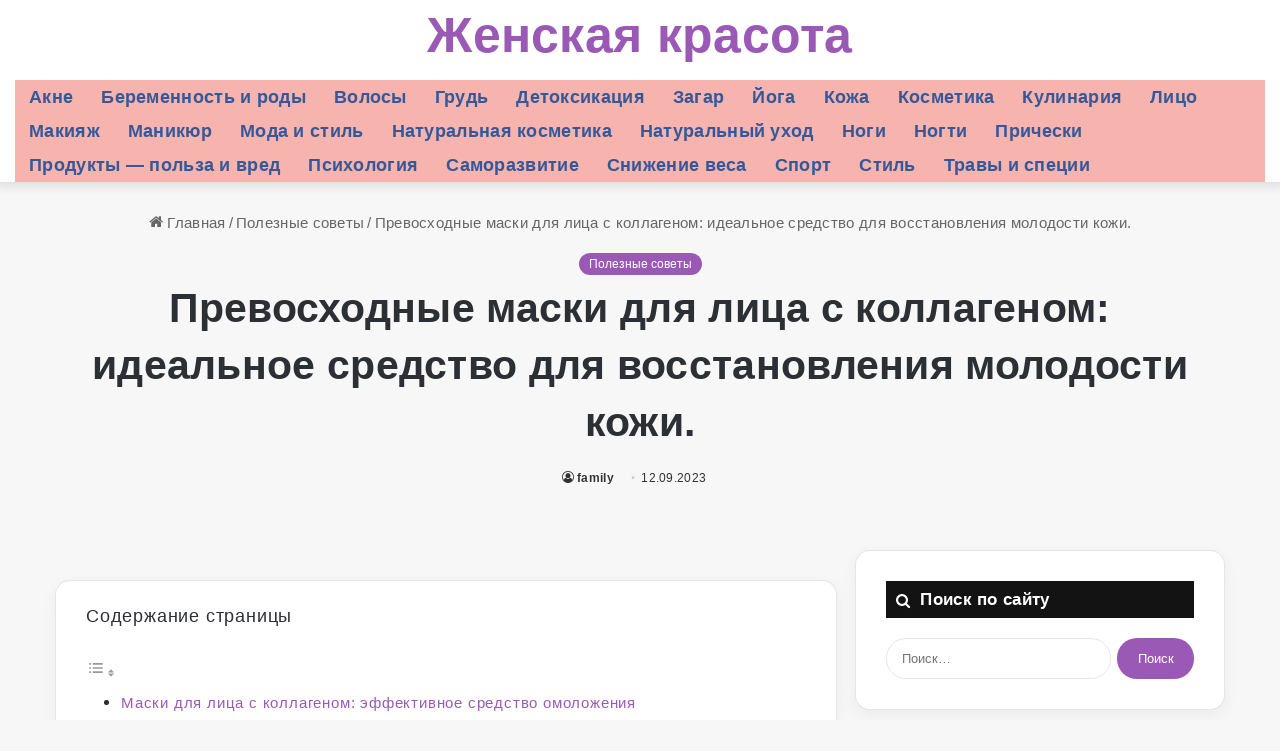

--- FILE ---
content_type: text/html; charset=UTF-8
request_url: https://familywoman.ru/prevoshodnye-maski-dlya-licza-s-kollagenom-idealnoe-sredstvo-dlya-vosstanovleniya-molodosti-kozhi/
body_size: 29926
content:
<!DOCTYPE html>
<html lang="ru-RU" class="" data-skin="light" prefix="og: https://ogp.me/ns#">
<head>
	<meta charset="UTF-8" />
	<link rel="profile" href="https://gmpg.org/xfn/11" />
		<style>img:is([sizes="auto" i], [sizes^="auto," i]) { contain-intrinsic-size: 3000px 1500px }</style>
	
<!-- SEO от Rank Math - https://rankmath.com/ -->
<title>Маски для лица с коллагеном: эффективное средство омоложения</title>
<meta name="description" content="Маски для лица с коллагеном – это эффективное и безопасное средство омоложения. Они способны улучшить упругость и эластичность кожи, разглаживая морщины и устраняя признаки увядающей кожи. Использование масок с коллагеном помогает бороться с возрастными изменениями кожи и дает ей сияющий и молодой вид. Попробуйте маски с коллагеном и получите максимальный эффект омоложения!"/>
<meta name="robots" content="follow, index, max-snippet:-1, max-video-preview:-1, max-image-preview:large"/>
<link rel="canonical" href="https://familywoman.ru/prevoshodnye-maski-dlya-licza-s-kollagenom-idealnoe-sredstvo-dlya-vosstanovleniya-molodosti-kozhi/" />
<meta property="og:locale" content="ru_RU" />
<meta property="og:type" content="article" />
<meta property="og:title" content="Маски для лица с коллагеном: эффективное средство омоложения" />
<meta property="og:description" content="Маски для лица с коллагеном – это эффективное и безопасное средство омоложения. Они способны улучшить упругость и эластичность кожи, разглаживая морщины и устраняя признаки увядающей кожи. Использование масок с коллагеном помогает бороться с возрастными изменениями кожи и дает ей сияющий и молодой вид. Попробуйте маски с коллагеном и получите максимальный эффект омоложения!" />
<meta property="og:url" content="https://familywoman.ru/prevoshodnye-maski-dlya-licza-s-kollagenom-idealnoe-sredstvo-dlya-vosstanovleniya-molodosti-kozhi/" />
<meta property="og:site_name" content="Здоровье и красота" />
<meta property="article:section" content="Полезные советы" />
<meta name="twitter:card" content="summary_large_image" />
<meta name="twitter:title" content="Маски для лица с коллагеном: эффективное средство омоложения" />
<meta name="twitter:description" content="Маски для лица с коллагеном – это эффективное и безопасное средство омоложения. Они способны улучшить упругость и эластичность кожи, разглаживая морщины и устраняя признаки увядающей кожи. Использование масок с коллагеном помогает бороться с возрастными изменениями кожи и дает ей сияющий и молодой вид. Попробуйте маски с коллагеном и получите максимальный эффект омоложения!" />
<meta name="twitter:label1" content="Автор" />
<meta name="twitter:data1" content="family" />
<meta name="twitter:label2" content="Время чтения" />
<meta name="twitter:data2" content="3 минуты" />
<!-- /Rank Math WordPress SEO плагин -->

		<script type="text/javascript">try{if("undefined"!=typeof localStorage){var tieSkin=localStorage.getItem("tie-skin"),html=document.getElementsByTagName("html")[0].classList,htmlSkin="light";if(html.contains("dark-skin")&&(htmlSkin="dark"),null!=tieSkin&&tieSkin!=htmlSkin){html.add("tie-skin-inverted");var tieSkinInverted=!0}"dark"==tieSkin?html.add("dark-skin"):"light"==tieSkin&&html.remove("dark-skin")}}catch(t){console.log(t)}</script>
		
		<style type="text/css">
			:root{
			
					--main-nav-background: #FFFFFF;
					--main-nav-secondry-background: rgba(0,0,0,0.03);
					--main-nav-primary-color: #0088ff;
					--main-nav-contrast-primary-color: #FFFFFF;
					--main-nav-text-color: #2c2f34;
					--main-nav-secondry-text-color: rgba(0,0,0,0.5);
					--main-nav-main-border-color: rgba(0,0,0,0.1);
					--main-nav-secondry-border-color: rgba(0,0,0,0.08);
				
			}
		</style>
	<meta name="viewport" content="width=device-width, initial-scale=1.0" /><!-- familywoman.ru is managing ads with Advanced Ads 2.0.14 – https://wpadvancedads.com/ --><script id="famil-ready">
			window.advanced_ads_ready=function(e,a){a=a||"complete";var d=function(e){return"interactive"===a?"loading"!==e:"complete"===e};d(document.readyState)?e():document.addEventListener("readystatechange",(function(a){d(a.target.readyState)&&e()}),{once:"interactive"===a})},window.advanced_ads_ready_queue=window.advanced_ads_ready_queue||[];		</script>
		<link rel='stylesheet' id='wp-block-library-css' href='https://familywoman.ru/wp-includes/css/dist/block-library/style.min.css?ver=1d79635244214b9f27eb3506cf793a1f' type='text/css' media='all' />
<style id='wp-block-library-theme-inline-css' type='text/css'>
.wp-block-audio :where(figcaption){color:#555;font-size:13px;text-align:center}.is-dark-theme .wp-block-audio :where(figcaption){color:#ffffffa6}.wp-block-audio{margin:0 0 1em}.wp-block-code{border:1px solid #ccc;border-radius:4px;font-family:Menlo,Consolas,monaco,monospace;padding:.8em 1em}.wp-block-embed :where(figcaption){color:#555;font-size:13px;text-align:center}.is-dark-theme .wp-block-embed :where(figcaption){color:#ffffffa6}.wp-block-embed{margin:0 0 1em}.blocks-gallery-caption{color:#555;font-size:13px;text-align:center}.is-dark-theme .blocks-gallery-caption{color:#ffffffa6}:root :where(.wp-block-image figcaption){color:#555;font-size:13px;text-align:center}.is-dark-theme :root :where(.wp-block-image figcaption){color:#ffffffa6}.wp-block-image{margin:0 0 1em}.wp-block-pullquote{border-bottom:4px solid;border-top:4px solid;color:currentColor;margin-bottom:1.75em}.wp-block-pullquote cite,.wp-block-pullquote footer,.wp-block-pullquote__citation{color:currentColor;font-size:.8125em;font-style:normal;text-transform:uppercase}.wp-block-quote{border-left:.25em solid;margin:0 0 1.75em;padding-left:1em}.wp-block-quote cite,.wp-block-quote footer{color:currentColor;font-size:.8125em;font-style:normal;position:relative}.wp-block-quote:where(.has-text-align-right){border-left:none;border-right:.25em solid;padding-left:0;padding-right:1em}.wp-block-quote:where(.has-text-align-center){border:none;padding-left:0}.wp-block-quote.is-large,.wp-block-quote.is-style-large,.wp-block-quote:where(.is-style-plain){border:none}.wp-block-search .wp-block-search__label{font-weight:700}.wp-block-search__button{border:1px solid #ccc;padding:.375em .625em}:where(.wp-block-group.has-background){padding:1.25em 2.375em}.wp-block-separator.has-css-opacity{opacity:.4}.wp-block-separator{border:none;border-bottom:2px solid;margin-left:auto;margin-right:auto}.wp-block-separator.has-alpha-channel-opacity{opacity:1}.wp-block-separator:not(.is-style-wide):not(.is-style-dots){width:100px}.wp-block-separator.has-background:not(.is-style-dots){border-bottom:none;height:1px}.wp-block-separator.has-background:not(.is-style-wide):not(.is-style-dots){height:2px}.wp-block-table{margin:0 0 1em}.wp-block-table td,.wp-block-table th{word-break:normal}.wp-block-table :where(figcaption){color:#555;font-size:13px;text-align:center}.is-dark-theme .wp-block-table :where(figcaption){color:#ffffffa6}.wp-block-video :where(figcaption){color:#555;font-size:13px;text-align:center}.is-dark-theme .wp-block-video :where(figcaption){color:#ffffffa6}.wp-block-video{margin:0 0 1em}:root :where(.wp-block-template-part.has-background){margin-bottom:0;margin-top:0;padding:1.25em 2.375em}
</style>
<style id='classic-theme-styles-inline-css' type='text/css'>
/*! This file is auto-generated */
.wp-block-button__link{color:#fff;background-color:#32373c;border-radius:9999px;box-shadow:none;text-decoration:none;padding:calc(.667em + 2px) calc(1.333em + 2px);font-size:1.125em}.wp-block-file__button{background:#32373c;color:#fff;text-decoration:none}
</style>
<style id='global-styles-inline-css' type='text/css'>
:root{--wp--preset--aspect-ratio--square: 1;--wp--preset--aspect-ratio--4-3: 4/3;--wp--preset--aspect-ratio--3-4: 3/4;--wp--preset--aspect-ratio--3-2: 3/2;--wp--preset--aspect-ratio--2-3: 2/3;--wp--preset--aspect-ratio--16-9: 16/9;--wp--preset--aspect-ratio--9-16: 9/16;--wp--preset--color--black: #000000;--wp--preset--color--cyan-bluish-gray: #abb8c3;--wp--preset--color--white: #ffffff;--wp--preset--color--pale-pink: #f78da7;--wp--preset--color--vivid-red: #cf2e2e;--wp--preset--color--luminous-vivid-orange: #ff6900;--wp--preset--color--luminous-vivid-amber: #fcb900;--wp--preset--color--light-green-cyan: #7bdcb5;--wp--preset--color--vivid-green-cyan: #00d084;--wp--preset--color--pale-cyan-blue: #8ed1fc;--wp--preset--color--vivid-cyan-blue: #0693e3;--wp--preset--color--vivid-purple: #9b51e0;--wp--preset--gradient--vivid-cyan-blue-to-vivid-purple: linear-gradient(135deg,rgba(6,147,227,1) 0%,rgb(155,81,224) 100%);--wp--preset--gradient--light-green-cyan-to-vivid-green-cyan: linear-gradient(135deg,rgb(122,220,180) 0%,rgb(0,208,130) 100%);--wp--preset--gradient--luminous-vivid-amber-to-luminous-vivid-orange: linear-gradient(135deg,rgba(252,185,0,1) 0%,rgba(255,105,0,1) 100%);--wp--preset--gradient--luminous-vivid-orange-to-vivid-red: linear-gradient(135deg,rgba(255,105,0,1) 0%,rgb(207,46,46) 100%);--wp--preset--gradient--very-light-gray-to-cyan-bluish-gray: linear-gradient(135deg,rgb(238,238,238) 0%,rgb(169,184,195) 100%);--wp--preset--gradient--cool-to-warm-spectrum: linear-gradient(135deg,rgb(74,234,220) 0%,rgb(151,120,209) 20%,rgb(207,42,186) 40%,rgb(238,44,130) 60%,rgb(251,105,98) 80%,rgb(254,248,76) 100%);--wp--preset--gradient--blush-light-purple: linear-gradient(135deg,rgb(255,206,236) 0%,rgb(152,150,240) 100%);--wp--preset--gradient--blush-bordeaux: linear-gradient(135deg,rgb(254,205,165) 0%,rgb(254,45,45) 50%,rgb(107,0,62) 100%);--wp--preset--gradient--luminous-dusk: linear-gradient(135deg,rgb(255,203,112) 0%,rgb(199,81,192) 50%,rgb(65,88,208) 100%);--wp--preset--gradient--pale-ocean: linear-gradient(135deg,rgb(255,245,203) 0%,rgb(182,227,212) 50%,rgb(51,167,181) 100%);--wp--preset--gradient--electric-grass: linear-gradient(135deg,rgb(202,248,128) 0%,rgb(113,206,126) 100%);--wp--preset--gradient--midnight: linear-gradient(135deg,rgb(2,3,129) 0%,rgb(40,116,252) 100%);--wp--preset--font-size--small: 13px;--wp--preset--font-size--medium: 20px;--wp--preset--font-size--large: 36px;--wp--preset--font-size--x-large: 42px;--wp--preset--spacing--20: 0.44rem;--wp--preset--spacing--30: 0.67rem;--wp--preset--spacing--40: 1rem;--wp--preset--spacing--50: 1.5rem;--wp--preset--spacing--60: 2.25rem;--wp--preset--spacing--70: 3.38rem;--wp--preset--spacing--80: 5.06rem;--wp--preset--shadow--natural: 6px 6px 9px rgba(0, 0, 0, 0.2);--wp--preset--shadow--deep: 12px 12px 50px rgba(0, 0, 0, 0.4);--wp--preset--shadow--sharp: 6px 6px 0px rgba(0, 0, 0, 0.2);--wp--preset--shadow--outlined: 6px 6px 0px -3px rgba(255, 255, 255, 1), 6px 6px rgba(0, 0, 0, 1);--wp--preset--shadow--crisp: 6px 6px 0px rgba(0, 0, 0, 1);}:where(.is-layout-flex){gap: 0.5em;}:where(.is-layout-grid){gap: 0.5em;}body .is-layout-flex{display: flex;}.is-layout-flex{flex-wrap: wrap;align-items: center;}.is-layout-flex > :is(*, div){margin: 0;}body .is-layout-grid{display: grid;}.is-layout-grid > :is(*, div){margin: 0;}:where(.wp-block-columns.is-layout-flex){gap: 2em;}:where(.wp-block-columns.is-layout-grid){gap: 2em;}:where(.wp-block-post-template.is-layout-flex){gap: 1.25em;}:where(.wp-block-post-template.is-layout-grid){gap: 1.25em;}.has-black-color{color: var(--wp--preset--color--black) !important;}.has-cyan-bluish-gray-color{color: var(--wp--preset--color--cyan-bluish-gray) !important;}.has-white-color{color: var(--wp--preset--color--white) !important;}.has-pale-pink-color{color: var(--wp--preset--color--pale-pink) !important;}.has-vivid-red-color{color: var(--wp--preset--color--vivid-red) !important;}.has-luminous-vivid-orange-color{color: var(--wp--preset--color--luminous-vivid-orange) !important;}.has-luminous-vivid-amber-color{color: var(--wp--preset--color--luminous-vivid-amber) !important;}.has-light-green-cyan-color{color: var(--wp--preset--color--light-green-cyan) !important;}.has-vivid-green-cyan-color{color: var(--wp--preset--color--vivid-green-cyan) !important;}.has-pale-cyan-blue-color{color: var(--wp--preset--color--pale-cyan-blue) !important;}.has-vivid-cyan-blue-color{color: var(--wp--preset--color--vivid-cyan-blue) !important;}.has-vivid-purple-color{color: var(--wp--preset--color--vivid-purple) !important;}.has-black-background-color{background-color: var(--wp--preset--color--black) !important;}.has-cyan-bluish-gray-background-color{background-color: var(--wp--preset--color--cyan-bluish-gray) !important;}.has-white-background-color{background-color: var(--wp--preset--color--white) !important;}.has-pale-pink-background-color{background-color: var(--wp--preset--color--pale-pink) !important;}.has-vivid-red-background-color{background-color: var(--wp--preset--color--vivid-red) !important;}.has-luminous-vivid-orange-background-color{background-color: var(--wp--preset--color--luminous-vivid-orange) !important;}.has-luminous-vivid-amber-background-color{background-color: var(--wp--preset--color--luminous-vivid-amber) !important;}.has-light-green-cyan-background-color{background-color: var(--wp--preset--color--light-green-cyan) !important;}.has-vivid-green-cyan-background-color{background-color: var(--wp--preset--color--vivid-green-cyan) !important;}.has-pale-cyan-blue-background-color{background-color: var(--wp--preset--color--pale-cyan-blue) !important;}.has-vivid-cyan-blue-background-color{background-color: var(--wp--preset--color--vivid-cyan-blue) !important;}.has-vivid-purple-background-color{background-color: var(--wp--preset--color--vivid-purple) !important;}.has-black-border-color{border-color: var(--wp--preset--color--black) !important;}.has-cyan-bluish-gray-border-color{border-color: var(--wp--preset--color--cyan-bluish-gray) !important;}.has-white-border-color{border-color: var(--wp--preset--color--white) !important;}.has-pale-pink-border-color{border-color: var(--wp--preset--color--pale-pink) !important;}.has-vivid-red-border-color{border-color: var(--wp--preset--color--vivid-red) !important;}.has-luminous-vivid-orange-border-color{border-color: var(--wp--preset--color--luminous-vivid-orange) !important;}.has-luminous-vivid-amber-border-color{border-color: var(--wp--preset--color--luminous-vivid-amber) !important;}.has-light-green-cyan-border-color{border-color: var(--wp--preset--color--light-green-cyan) !important;}.has-vivid-green-cyan-border-color{border-color: var(--wp--preset--color--vivid-green-cyan) !important;}.has-pale-cyan-blue-border-color{border-color: var(--wp--preset--color--pale-cyan-blue) !important;}.has-vivid-cyan-blue-border-color{border-color: var(--wp--preset--color--vivid-cyan-blue) !important;}.has-vivid-purple-border-color{border-color: var(--wp--preset--color--vivid-purple) !important;}.has-vivid-cyan-blue-to-vivid-purple-gradient-background{background: var(--wp--preset--gradient--vivid-cyan-blue-to-vivid-purple) !important;}.has-light-green-cyan-to-vivid-green-cyan-gradient-background{background: var(--wp--preset--gradient--light-green-cyan-to-vivid-green-cyan) !important;}.has-luminous-vivid-amber-to-luminous-vivid-orange-gradient-background{background: var(--wp--preset--gradient--luminous-vivid-amber-to-luminous-vivid-orange) !important;}.has-luminous-vivid-orange-to-vivid-red-gradient-background{background: var(--wp--preset--gradient--luminous-vivid-orange-to-vivid-red) !important;}.has-very-light-gray-to-cyan-bluish-gray-gradient-background{background: var(--wp--preset--gradient--very-light-gray-to-cyan-bluish-gray) !important;}.has-cool-to-warm-spectrum-gradient-background{background: var(--wp--preset--gradient--cool-to-warm-spectrum) !important;}.has-blush-light-purple-gradient-background{background: var(--wp--preset--gradient--blush-light-purple) !important;}.has-blush-bordeaux-gradient-background{background: var(--wp--preset--gradient--blush-bordeaux) !important;}.has-luminous-dusk-gradient-background{background: var(--wp--preset--gradient--luminous-dusk) !important;}.has-pale-ocean-gradient-background{background: var(--wp--preset--gradient--pale-ocean) !important;}.has-electric-grass-gradient-background{background: var(--wp--preset--gradient--electric-grass) !important;}.has-midnight-gradient-background{background: var(--wp--preset--gradient--midnight) !important;}.has-small-font-size{font-size: var(--wp--preset--font-size--small) !important;}.has-medium-font-size{font-size: var(--wp--preset--font-size--medium) !important;}.has-large-font-size{font-size: var(--wp--preset--font-size--large) !important;}.has-x-large-font-size{font-size: var(--wp--preset--font-size--x-large) !important;}
:where(.wp-block-post-template.is-layout-flex){gap: 1.25em;}:where(.wp-block-post-template.is-layout-grid){gap: 1.25em;}
:where(.wp-block-columns.is-layout-flex){gap: 2em;}:where(.wp-block-columns.is-layout-grid){gap: 2em;}
:root :where(.wp-block-pullquote){font-size: 1.5em;line-height: 1.6;}
</style>
<link rel='stylesheet' id='gn-frontend-gnfollow-style-css' href='https://familywoman.ru/wp-content/plugins/gn-publisher/assets/css/gn-frontend-gnfollow.min.css?ver=1.5.24' type='text/css' media='all' />
<link rel='stylesheet' id='ez-toc-css' href='https://familywoman.ru/wp-content/plugins/easy-table-of-contents/assets/css/screen.min.css?ver=2.0.77' type='text/css' media='all' />
<style id='ez-toc-inline-css' type='text/css'>
div#ez-toc-container .ez-toc-title {font-size: 120%;}div#ez-toc-container .ez-toc-title {font-weight: 500;}div#ez-toc-container ul li , div#ez-toc-container ul li a {font-size: 90%;}div#ez-toc-container ul li , div#ez-toc-container ul li a {font-weight: 500;}div#ez-toc-container nav ul ul li {font-size: 90%;}div#ez-toc-container {width: 100%;}.ez-toc-box-title {font-weight: bold; margin-bottom: 10px; text-align: center; text-transform: uppercase; letter-spacing: 1px; color: #666; padding-bottom: 5px;position:absolute;top:-4%;left:5%;background-color: inherit;transition: top 0.3s ease;}.ez-toc-box-title.toc-closed {top:-25%;}
</style>
<link rel='stylesheet' id='tie-css-base-css' href='https://familywoman.ru/wp-content/themes/jannah/assets/css/base.min.css?ver=6.2.0' type='text/css' media='all' />
<link rel='stylesheet' id='tie-css-styles-css' href='https://familywoman.ru/wp-content/themes/jannah/assets/css/style.min.css?ver=6.2.0' type='text/css' media='all' />
<link rel='stylesheet' id='tie-css-widgets-css' href='https://familywoman.ru/wp-content/themes/jannah/assets/css/widgets.min.css?ver=6.2.0' type='text/css' media='all' />
<link rel='stylesheet' id='tie-css-helpers-css' href='https://familywoman.ru/wp-content/themes/jannah/assets/css/helpers.min.css?ver=6.2.0' type='text/css' media='all' />
<link rel='stylesheet' id='tie-fontawesome5-css' href='https://familywoman.ru/wp-content/themes/jannah/assets/css/fontawesome.css?ver=6.2.0' type='text/css' media='all' />
<link rel='stylesheet' id='tie-css-single-css' href='https://familywoman.ru/wp-content/themes/jannah/assets/css/single.min.css?ver=6.2.0' type='text/css' media='all' />
<link rel='stylesheet' id='tie-css-print-css' href='https://familywoman.ru/wp-content/themes/jannah/assets/css/print.css?ver=6.2.0' type='text/css' media='print' />
<link rel='stylesheet' id='tie-theme-child-css-css' href='https://familywoman.ru/wp-content/themes/jannah-child/style.css?ver=1d79635244214b9f27eb3506cf793a1f' type='text/css' media='all' />
<style id='tie-theme-child-css-inline-css' type='text/css'>
body{font-size: 19px;letter-spacing: 0.3px;}#top-nav .top-menu > ul > li > a{font-size: 18px;}#top-nav .top-menu > ul ul li a{font-size: 18px;}#main-nav .main-menu > ul > li > a{font-size: 18px;}#main-nav{line-height: 3.25em}#main-nav .main-menu > ul ul li a{font-size: 18px;line-height: 2;}.breaking .breaking-title{font-size: 18px;}#breadcrumb{font-size: 15px;}#the-post .entry-content,#the-post .entry-content p{font-size: 18px;letter-spacing: 0.8px;line-height: 1.75;}#tie-wrapper .widget-title .the-subtitle,#tie-wrapper #comments-title,#tie-wrapper .comment-reply-title,#tie-wrapper .woocommerce-tabs .panel h2,#tie-wrapper .related.products h2,#tie-wrapper #bbpress-forums #new-post > fieldset.bbp-form > legend,#tie-wrapper .entry-content .review-box-header{font-size: 17px;}:root:root{--brand-color: #9b59b6;--dark-brand-color: #692784;--bright-color: #FFFFFF;--base-color: #2c2f34;}#reading-position-indicator{box-shadow: 0 0 10px rgba( 155,89,182,0.7);}:root:root{--brand-color: #9b59b6;--dark-brand-color: #692784;--bright-color: #FFFFFF;--base-color: #2c2f34;}#reading-position-indicator{box-shadow: 0 0 10px rgba( 155,89,182,0.7);}.tie-weather-widget.widget,.container-wrapper{box-shadow: 0 5px 15px 0 rgba(0,0,0,0.05);}.dark-skin .tie-weather-widget.widget,.dark-skin .container-wrapper{box-shadow: 0 5px 15px 0 rgba(0,0,0,0.2);}#top-nav,#top-nav .sub-menu,#top-nav .comp-sub-menu,#top-nav .ticker-content,#top-nav .ticker-swipe,.top-nav-boxed #top-nav .topbar-wrapper,#autocomplete-suggestions.search-in-top-nav,#top-nav .guest-btn:not(:hover){background-color : #9b59b6;}#top-nav *,#autocomplete-suggestions.search-in-top-nav{border-color: rgba( 255,255,255,0.08);}#top-nav .icon-basecloud-bg:after{color: #9b59b6;}#top-nav a:not(:hover),#top-nav input,#top-nav #search-submit,#top-nav .fa-spinner,#top-nav .dropdown-social-icons li a span,#top-nav .components > li .social-link:not(:hover) span,#autocomplete-suggestions.search-in-top-nav a{color: #f6f7f9;}#top-nav .menu-item-has-children > a:before{border-top-color: #f6f7f9;}#top-nav li .menu-item-has-children > a:before{border-top-color: transparent;border-left-color: #f6f7f9;}.rtl #top-nav .menu li .menu-item-has-children > a:before{border-left-color: transparent;border-right-color: #f6f7f9;}#top-nav input::-moz-placeholder{color: #f6f7f9;}#top-nav input:-moz-placeholder{color: #f6f7f9;}#top-nav input:-ms-input-placeholder{color: #f6f7f9;}#top-nav input::-webkit-input-placeholder{color: #f6f7f9;}#top-nav .comp-sub-menu .button:hover,#top-nav .checkout-button,#autocomplete-suggestions.search-in-top-nav .button{background-color: #ffffff;}#top-nav a:hover,#top-nav .menu li:hover > a,#top-nav .menu > .tie-current-menu > a,#top-nav .components > li:hover > a,#top-nav .components #search-submit:hover,#autocomplete-suggestions.search-in-top-nav .post-title a:hover{color: #ffffff;}#top-nav .comp-sub-menu .button:hover{border-color: #ffffff;}#top-nav .tie-current-menu > a:before,#top-nav .menu .menu-item-has-children:hover > a:before{border-top-color: #ffffff;}#top-nav .menu li .menu-item-has-children:hover > a:before{border-top-color: transparent;border-left-color: #ffffff;}.rtl #top-nav .menu li .menu-item-has-children:hover > a:before{border-left-color: transparent;border-right-color: #ffffff;}#top-nav .comp-sub-menu .button:hover,#top-nav .comp-sub-menu .checkout-button,#autocomplete-suggestions.search-in-top-nav .button{color: #000000;}#top-nav .comp-sub-menu .checkout-button:hover,#autocomplete-suggestions.search-in-top-nav .button:hover{background-color: #e1e1e1;}#top-nav,#top-nav .comp-sub-menu,#top-nav .tie-weather-widget{color: #ffffff;}#autocomplete-suggestions.search-in-top-nav .post-meta,#autocomplete-suggestions.search-in-top-nav .post-meta a:not(:hover){color: rgba( 255,255,255,0.7 );}#top-nav .weather-icon .icon-cloud,#top-nav .weather-icon .icon-basecloud-bg,#top-nav .weather-icon .icon-cloud-behind{color: #ffffff !important;}#main-nav .main-menu-wrapper,#main-nav .menu-sub-content,#main-nav .comp-sub-menu,#main-nav .guest-btn:not(:hover),#main-nav ul.cats-vertical li a.is-active,#main-nav ul.cats-vertical li a:hover,#autocomplete-suggestions.search-in-main-nav{background-color: #f7b4af;}#main-nav{border-width: 0;}#theme-header #main-nav:not(.fixed-nav){bottom: 0;}#main-nav .icon-basecloud-bg:after{color: #f7b4af;}#autocomplete-suggestions.search-in-main-nav{border-color: rgba(255,255,255,0.07);}.main-nav-boxed #main-nav .main-menu-wrapper{border-width: 0;}#main-nav .menu li.menu-item-has-children > a:before,#main-nav .main-menu .mega-menu > a:before{border-top-color: #365899;}#main-nav .menu li .menu-item-has-children > a:before,#main-nav .mega-menu .menu-item-has-children > a:before{border-top-color: transparent;border-left-color: #365899;}.rtl #main-nav .menu li .menu-item-has-children > a:before,.rtl #main-nav .mega-menu .menu-item-has-children > a:before{border-left-color: transparent;border-right-color: #365899;}#main-nav a:not(:hover),#main-nav a.social-link:not(:hover) span,#main-nav .dropdown-social-icons li a span,#autocomplete-suggestions.search-in-main-nav a{color: #365899;}#theme-header:not(.main-nav-boxed) #main-nav,.main-nav-boxed .main-menu-wrapper{border-right: 0 none !important;border-left : 0 none !important;border-top : 0 none !important;}#theme-header:not(.main-nav-boxed) #main-nav,.main-nav-boxed .main-menu-wrapper{border-right: 0 none !important;border-left : 0 none !important;border-bottom : 0 none !important;}.main-nav {--main-nav-primary-color: #3b5998;}#main-nav .mega-links-head:after,#main-nav .comp-sub-menu .button:hover,#main-nav .comp-sub-menu .checkout-button,#main-nav .cats-horizontal a.is-active,#main-nav .cats-horizontal a:hover,#autocomplete-suggestions.search-in-main-nav .button,#main-nav .spinner > div{background-color: #3b5998;}#main-nav .menu ul li:hover > a,#main-nav .menu ul li.current-menu-item:not(.mega-link-column) > a,#main-nav .components a:hover,#main-nav .components > li:hover > a,#main-nav #search-submit:hover,#main-nav .cats-vertical a.is-active,#main-nav .cats-vertical a:hover,#main-nav .mega-menu .post-meta a:hover,#main-nav .mega-menu .post-box-title a:hover,#autocomplete-suggestions.search-in-main-nav a:hover,#main-nav .spinner-circle:after{color: #3b5998;}#main-nav .menu > li.tie-current-menu > a,#main-nav .menu > li:hover > a,#main-nav .components .button:hover,#main-nav .comp-sub-menu .checkout-button,.theme-header #main-nav .mega-menu .cats-horizontal a.is-active,.theme-header #main-nav .mega-menu .cats-horizontal a:hover,#autocomplete-suggestions.search-in-main-nav a.button{color: #FFFFFF;}#main-nav .menu > li.tie-current-menu > a:before,#main-nav .menu > li:hover > a:before{border-top-color: #FFFFFF;}.main-nav-light #main-nav .menu-item-has-children li:hover > a:before,.main-nav-light #main-nav .mega-menu li:hover > a:before{border-left-color: #3b5998;}.rtl .main-nav-light #main-nav .menu-item-has-children li:hover > a:before,.rtl .main-nav-light #main-nav .mega-menu li:hover > a:before{border-right-color: #3b5998;border-left-color: transparent;}#autocomplete-suggestions.search-in-main-nav .button:hover,#main-nav .comp-sub-menu .checkout-button:hover{background-color: #1d3b7a;}#main-nav,#main-nav input,#main-nav #search-submit,#main-nav .fa-spinner,#main-nav .comp-sub-menu,#main-nav .tie-weather-widget{color: #4b4f56;}#main-nav input::-moz-placeholder{color: #4b4f56;}#main-nav input:-moz-placeholder{color: #4b4f56;}#main-nav input:-ms-input-placeholder{color: #4b4f56;}#main-nav input::-webkit-input-placeholder{color: #4b4f56;}#main-nav .mega-menu .post-meta,#main-nav .mega-menu .post-meta a,#autocomplete-suggestions.search-in-main-nav .post-meta{color: rgba(75,79,86,0.6);}#main-nav .weather-icon .icon-cloud,#main-nav .weather-icon .icon-basecloud-bg,#main-nav .weather-icon .icon-cloud-behind{color: #4b4f56 !important;}#tie-container #tie-wrapper,.post-layout-8 #content{background-color: rgba(255,255,255,0.01);}#footer{background-color: #e8c5c0;}#site-info{background-color: #ffffff;}#footer .posts-list-counter .posts-list-items li.widget-post-list:before{border-color: #e8c5c0;}#footer .timeline-widget a .date:before{border-color: rgba(232,197,192,0.8);}#footer .footer-boxed-widget-area,#footer textarea,#footer input:not([type=submit]),#footer select,#footer code,#footer kbd,#footer pre,#footer samp,#footer .show-more-button,#footer .slider-links .tie-slider-nav span,#footer #wp-calendar,#footer #wp-calendar tbody td,#footer #wp-calendar thead th,#footer .widget.buddypress .item-options a{border-color: rgba(0,0,0,0.1);}#footer .social-statistics-widget .white-bg li.social-icons-item a,#footer .widget_tag_cloud .tagcloud a,#footer .latest-tweets-widget .slider-links .tie-slider-nav span,#footer .widget_layered_nav_filters a{border-color: rgba(0,0,0,0.1);}#footer .social-statistics-widget .white-bg li:before{background: rgba(0,0,0,0.1);}.site-footer #wp-calendar tbody td{background: rgba(0,0,0,0.02);}#footer .white-bg .social-icons-item a span.followers span,#footer .circle-three-cols .social-icons-item a .followers-num,#footer .circle-three-cols .social-icons-item a .followers-name{color: rgba(0,0,0,0.8);}#footer .timeline-widget ul:before,#footer .timeline-widget a:not(:hover) .date:before{background-color: #caa7a2;}#footer .widget-title,#footer .widget-title a:not(:hover){color: #f1c40f;}#footer,#footer textarea,#footer input:not([type='submit']),#footer select,#footer #wp-calendar tbody,#footer .tie-slider-nav li span:not(:hover),#footer .widget_categories li a:before,#footer .widget_product_categories li a:before,#footer .widget_layered_nav li a:before,#footer .widget_archive li a:before,#footer .widget_nav_menu li a:before,#footer .widget_meta li a:before,#footer .widget_pages li a:before,#footer .widget_recent_entries li a:before,#footer .widget_display_forums li a:before,#footer .widget_display_views li a:before,#footer .widget_rss li a:before,#footer .widget_display_stats dt:before,#footer .subscribe-widget-content h3,#footer .about-author .social-icons a:not(:hover) span{color: #1d2129;}#footer post-widget-body .meta-item,#footer .post-meta,#footer .stream-title,#footer.dark-skin .timeline-widget .date,#footer .wp-caption .wp-caption-text,#footer .rss-date{color: rgba(29,33,41,0.7);}#footer input::-moz-placeholder{color: #1d2129;}#footer input:-moz-placeholder{color: #1d2129;}#footer input:-ms-input-placeholder{color: #1d2129;}#footer input::-webkit-input-placeholder{color: #1d2129;}.site-footer.dark-skin a:not(:hover){color: #4b6dad;}.site-footer.dark-skin a:hover,#footer .stars-rating-active,#footer .twitter-icon-wrap span,.block-head-4.magazine2 #footer .tabs li a{color: #3b5998;}#footer .circle_bar{stroke: #3b5998;}#footer .widget.buddypress .item-options a.selected,#footer .widget.buddypress .item-options a.loading,#footer .tie-slider-nav span:hover,.block-head-4.magazine2 #footer .tabs{border-color: #3b5998;}.magazine2:not(.block-head-4) #footer .tabs a:hover,.magazine2:not(.block-head-4) #footer .tabs .active a,.magazine1 #footer .tabs a:hover,.magazine1 #footer .tabs .active a,.block-head-4.magazine2 #footer .tabs.tabs .active a,.block-head-4.magazine2 #footer .tabs > .active a:before,.block-head-4.magazine2 #footer .tabs > li.active:nth-child(n) a:after,#footer .digital-rating-static,#footer .timeline-widget li a:hover .date:before,#footer #wp-calendar #today,#footer .posts-list-counter .posts-list-items li.widget-post-list:before,#footer .cat-counter span,#footer.dark-skin .the-global-title:after,#footer .button,#footer [type='submit'],#footer .spinner > div,#footer .widget.buddypress .item-options a.selected,#footer .widget.buddypress .item-options a.loading,#footer .tie-slider-nav span:hover,#footer .fullwidth-area .tagcloud a:hover{background-color: #3b5998;color: #FFFFFF;}.block-head-4.magazine2 #footer .tabs li a:hover{color: #1d3b7a;}.block-head-4.magazine2 #footer .tabs.tabs .active a:hover,#footer .widget.buddypress .item-options a.selected,#footer .widget.buddypress .item-options a.loading,#footer .tie-slider-nav span:hover{color: #FFFFFF !important;}#footer .button:hover,#footer [type='submit']:hover{background-color: #1d3b7a;color: #FFFFFF;}#site-info,#site-info ul.social-icons li a:not(:hover) span{color: #1d2129;}#footer .site-info a:not(:hover){color: #1d2129;}@media (min-width: 1200px){.container{width: auto;}}.boxed-layout #tie-wrapper,.boxed-layout .fixed-nav{max-width: 1430px;}@media (min-width: 1400px){.container,.wide-next-prev-slider-wrapper .slider-main-container{max-width: 1400px;}}body a.go-to-top-button,body .more-link,body .button,body [type='submit'],body .generic-button a,body .generic-button button,body textarea,body input:not([type='checkbox']):not([type='radio']),body .mag-box .breaking,body .social-icons-widget .social-icons-item .social-link,body .widget_product_tag_cloud a,body .widget_tag_cloud a,body .post-tags a,body .widget_layered_nav_filters a,body .post-bottom-meta-title,body .post-bottom-meta a,body .post-cat,body .more-link,body .show-more-button,body #instagram-link.is-expanded .follow-button,body .cat-counter a + span,body .mag-box-options .slider-arrow-nav a,body .main-menu .cats-horizontal li a,body #instagram-link.is-compact,body .pages-numbers a,body .pages-nav-item,body .bp-pagination-links .page-numbers,body .fullwidth-area .widget_tag_cloud .tagcloud a,body .header-layout-1 #main-nav .components #search-input,body ul.breaking-news-nav li.jnt-prev,body ul.breaking-news-nav li.jnt-next,body #tie-popup-search-mobile table.gsc-search-box{border-radius: 35px;}body .mag-box ul.breaking-news-nav li{border: 0 !important;}body #instagram-link.is-compact{padding-right: 40px;padding-left: 40px;}body .post-bottom-meta-title,body .post-bottom-meta a,body .more-link{padding-right: 15px;padding-left: 15px;}body #masonry-grid .container-wrapper .post-thumb img{border-radius: 0px;}body .video-thumbnail,body .review-item,body .review-summary,body .user-rate-wrap,body textarea,body input,body select{border-radius: 5px;}body .post-content-slideshow,body #tie-read-next,body .prev-next-post-nav .post-thumb,body .post-thumb img,body .container-wrapper,body .tie-popup-container .container-wrapper,body .widget,body .grid-slider-wrapper .grid-item,body .slider-vertical-navigation .slide,body .boxed-slider:not(.grid-slider-wrapper) .slide,body .buddypress-wrap .activity-list .load-more a,body .buddypress-wrap .activity-list .load-newest a,body .woocommerce .products .product .product-img img,body .woocommerce .products .product .product-img,body .woocommerce .woocommerce-tabs,body .woocommerce div.product .related.products,body .woocommerce div.product .up-sells.products,body .woocommerce .cart_totals,.woocommerce .cross-sells,body .big-thumb-left-box-inner,body .miscellaneous-box .posts-items li:first-child,body .single-big-img,body .masonry-with-spaces .container-wrapper .slide,body .news-gallery-items li .post-thumb,body .scroll-2-box .slide,.magazine1.archive:not(.bbpress) .entry-header-outer,.magazine1.search .entry-header-outer,.magazine1.archive:not(.bbpress) .mag-box .container-wrapper,.magazine1.search .mag-box .container-wrapper,body.magazine1 .entry-header-outer + .mag-box,body .digital-rating-static,body .entry q,body .entry blockquote,body #instagram-link.is-expanded,body.single-post .featured-area,body.post-layout-8 #content,body .footer-boxed-widget-area,body .tie-video-main-slider,body .post-thumb-overlay,body .widget_media_image img,body .stream-item-mag img,body .media-page-layout .post-element{border-radius: 15px;}@media (max-width: 767px) {.tie-video-main-slider iframe{border-top-right-radius: 15px;border-top-left-radius: 15px;}}.magazine1.archive:not(.bbpress) .mag-box .container-wrapper,.magazine1.search .mag-box .container-wrapper{margin-top: 15px;border-top-width: 1px;}body .section-wrapper:not(.container-full) .wide-slider-wrapper .slider-main-container,body .section-wrapper:not(.container-full) .wide-slider-three-slids-wrapper{border-radius: 15px;overflow: hidden;}body .wide-slider-nav-wrapper,body .share-buttons-bottom,body .first-post-gradient li:first-child .post-thumb:after,body .scroll-2-box .post-thumb:after{border-bottom-left-radius: 15px;border-bottom-right-radius: 15px;}body .main-menu .menu-sub-content,body .comp-sub-menu{border-bottom-left-radius: 10px;border-bottom-right-radius: 10px;}body.single-post .featured-area{overflow: hidden;}body #check-also-box.check-also-left{border-top-right-radius: 15px;border-bottom-right-radius: 15px;}body #check-also-box.check-also-right{border-top-left-radius: 15px;border-bottom-left-radius: 15px;}body .mag-box .breaking-news-nav li:last-child{border-top-right-radius: 35px;border-bottom-right-radius: 35px;}body .mag-box .breaking-title:before{border-top-left-radius: 35px;border-bottom-left-radius: 35px;}body .tabs li:last-child a,body .full-overlay-title li:not(.no-post-thumb) .block-title-overlay{border-top-right-radius: 15px;}body .center-overlay-title li:not(.no-post-thumb) .block-title-overlay,body .tabs li:first-child a{border-top-left-radius: 15px;}
</style>
<script type="text/javascript" src="https://familywoman.ru/wp-includes/js/jquery/jquery.min.js?ver=3.7.1" id="jquery-core-js"></script>
<meta http-equiv="X-UA-Compatible" content="IE=edge">
		<style type="text/css" id="wp-custom-css">
			#main-nav {
  line-height: 1.9;
}		</style>
		</head>

<body id="tie-body" class="wp-singular post-template-default single single-post postid-64380 single-format-standard wp-theme-jannah wp-child-theme-jannah-child wrapper-has-shadow block-head-7 magazine3 magazine1 is-thumb-overlay-disabled is-desktop is-header-layout-2 sidebar-right has-sidebar post-layout-7 full-width-title-full-width-media aa-prefix-famil-">

<!-- Yandex.RTB R-A-2242693-28 -->
<script>
window.yaContextCb.push(()=>{
	Ya.Context.AdvManager.render({
		"blockId": "R-A-2242693-28",
		"type": "floorAd",
		"platform": "touch"
	})
})
</script>


<!-- Yandex.RTB R-A-2242693-29 -->
<script>
window.yaContextCb.push(()=>{
	Ya.Context.AdvManager.render({
		"blockId": "R-A-2242693-29",
		"type": "floorAd",
		"platform": "desktop"
	})
})
</script>

<div class="background-overlay">

	<div id="tie-container" class="site tie-container">

		
		<div id="tie-wrapper">

			<div class="stream-item stream-item-above-header"><div class="stream-item-size" style=""><!-- Yandex.RTB R-A-2242693-30 -->
<div id="yandex_rtb_R-A-2242693-30"></div>
<script>
window.yaContextCb.push(()=>{
	Ya.Context.AdvManager.render({
		"blockId": "R-A-2242693-30",
		"renderTo": "yandex_rtb_R-A-2242693-30"
	})
})
</script></div></div>
<header id="theme-header" class="theme-header header-layout-2 main-nav-light main-nav-default-light main-nav-below main-nav-boxed no-stream-item has-shadow is-stretch-header has-normal-width-logo mobile-header-default">
	
<div class="container header-container">
	<div class="tie-row logo-row">

		
		<div class="logo-wrapper">
			<div class="tie-col-md-4 logo-container clearfix">
				
		<div id="logo" class="text-logo" style="margin-top: 10px; margin-bottom: 20px;">

			
			<a title="Женская красота" href="https://familywoman.ru/">
				<div class="logo-text">Женская красота</div>			</a>

			
		</div><!-- #logo /-->

		<div id="mobile-header-components-area_2" class="mobile-header-components"><ul class="components"><li class="mobile-component_menu custom-menu-link"><a href="#" id="mobile-menu-icon" class=""><span class="tie-mobile-menu-icon nav-icon is-layout-1"></span><span class="screen-reader-text">﻿Меню</span></a></li> <li class="mobile-component_search custom-menu-link">
				<a href="#" class="tie-search-trigger-mobile">
					<span class="tie-icon-search tie-search-icon" aria-hidden="true"></span>
					<span class="screen-reader-text">Искать</span>
				</a>
			</li> <li class="mobile-component_skin custom-menu-link">
				<a href="#" class="change-skin" title="Switch skin">
					<span class="tie-icon-moon change-skin-icon" aria-hidden="true"></span>
					<span class="screen-reader-text">Switch skin</span>
				</a>
			</li> <li class="mobile-component_login custom-menu-link">
				<a href="#" class="lgoin-btn tie-popup-trigger">
					<span class="tie-icon-author" aria-hidden="true"></span>
					<span class="screen-reader-text">Войти</span>
				</a>
			</li></ul></div>			</div><!-- .tie-col /-->
		</div><!-- .logo-wrapper /-->

		
	</div><!-- .tie-row /-->
</div><!-- .container /-->

<div class="main-nav-wrapper">
	<nav id="main-nav"  class="main-nav header-nav"  aria-label="Первая навигация">
		<div class="container">

			<div class="main-menu-wrapper">

				
				<div id="menu-components-wrap">

					


					<div class="main-menu main-menu-wrap tie-alignleft">
						<div id="main-nav-menu" class="main-menu header-menu"><ul id="menu-glavnoe" class="menu"><li id="menu-item-80536" class="menu-item menu-item-type-taxonomy menu-item-object-category menu-item-80536"><a href="https://familywoman.ru/akne/">Акне</a></li>
<li id="menu-item-80537" class="menu-item menu-item-type-taxonomy menu-item-object-category menu-item-80537"><a href="https://familywoman.ru/beremennost-i-rody/">Беременность и роды</a></li>
<li id="menu-item-80538" class="menu-item menu-item-type-taxonomy menu-item-object-category menu-item-80538"><a href="https://familywoman.ru/volosy/">Волосы</a></li>
<li id="menu-item-80540" class="menu-item menu-item-type-taxonomy menu-item-object-category menu-item-80540"><a href="https://familywoman.ru/grud/">Грудь</a></li>
<li id="menu-item-80541" class="menu-item menu-item-type-taxonomy menu-item-object-category menu-item-80541"><a href="https://familywoman.ru/detoksikatsija/">Детоксикация</a></li>
<li id="menu-item-80542" class="menu-item menu-item-type-taxonomy menu-item-object-category menu-item-80542"><a href="https://familywoman.ru/zagar/">Загар</a></li>
<li id="menu-item-80543" class="menu-item menu-item-type-taxonomy menu-item-object-category menu-item-80543"><a href="https://familywoman.ru/joga/">Йога</a></li>
<li id="menu-item-80544" class="menu-item menu-item-type-taxonomy menu-item-object-category menu-item-80544"><a href="https://familywoman.ru/kozha/">Кожа</a></li>
<li id="menu-item-80545" class="menu-item menu-item-type-taxonomy menu-item-object-category menu-item-80545"><a href="https://familywoman.ru/kosmetika/">Косметика</a></li>
<li id="menu-item-80546" class="menu-item menu-item-type-taxonomy menu-item-object-category menu-item-80546"><a href="https://familywoman.ru/kulinarija/">Кулинария</a></li>
<li id="menu-item-80547" class="menu-item menu-item-type-taxonomy menu-item-object-category menu-item-80547"><a href="https://familywoman.ru/litso/">Лицо</a></li>
<li id="menu-item-80548" class="menu-item menu-item-type-taxonomy menu-item-object-category menu-item-80548"><a href="https://familywoman.ru/makijazh/">Макияж</a></li>
<li id="menu-item-80549" class="menu-item menu-item-type-taxonomy menu-item-object-category menu-item-80549"><a href="https://familywoman.ru/manikjur/">Маникюр</a></li>
<li id="menu-item-80550" class="menu-item menu-item-type-taxonomy menu-item-object-category menu-item-80550"><a href="https://familywoman.ru/moda-i-stil/">Мода и стиль</a></li>
<li id="menu-item-80551" class="menu-item menu-item-type-taxonomy menu-item-object-category menu-item-80551"><a href="https://familywoman.ru/naturalnaja-kosmetika/">Натуральная косметика</a></li>
<li id="menu-item-80552" class="menu-item menu-item-type-taxonomy menu-item-object-category menu-item-80552"><a href="https://familywoman.ru/naturalnyj-uhod/">Натуральный уход</a></li>
<li id="menu-item-80553" class="menu-item menu-item-type-taxonomy menu-item-object-category menu-item-80553"><a href="https://familywoman.ru/nogi/">Ноги</a></li>
<li id="menu-item-80554" class="menu-item menu-item-type-taxonomy menu-item-object-category menu-item-80554"><a href="https://familywoman.ru/nogti/">Ногти</a></li>
<li id="menu-item-80555" class="menu-item menu-item-type-taxonomy menu-item-object-category menu-item-80555"><a href="https://familywoman.ru/pricheski/">Прически</a></li>
<li id="menu-item-80556" class="menu-item menu-item-type-taxonomy menu-item-object-category menu-item-80556"><a href="https://familywoman.ru/produkty-polza-i-vred/">Продукты &#8212; польза и вред</a></li>
<li id="menu-item-80557" class="menu-item menu-item-type-taxonomy menu-item-object-category menu-item-80557"><a href="https://familywoman.ru/psihologija/">Психология</a></li>
<li id="menu-item-80558" class="menu-item menu-item-type-taxonomy menu-item-object-category menu-item-80558"><a href="https://familywoman.ru/samorazvitie/">Саморазвитие</a></li>
<li id="menu-item-80559" class="menu-item menu-item-type-taxonomy menu-item-object-category menu-item-80559"><a href="https://familywoman.ru/snizhenie-vesa/">Снижение веса</a></li>
<li id="menu-item-80560" class="menu-item menu-item-type-taxonomy menu-item-object-category menu-item-80560"><a href="https://familywoman.ru/sport/">Спорт</a></li>
<li id="menu-item-80561" class="menu-item menu-item-type-taxonomy menu-item-object-category menu-item-80561"><a href="https://familywoman.ru/stil/">Стиль</a></li>
<li id="menu-item-80562" class="menu-item menu-item-type-taxonomy menu-item-object-category menu-item-80562"><a href="https://familywoman.ru/travy/">Травы и специи</a></li>
</ul></div>					</div><!-- .main-menu.tie-alignleft /-->

					
				</div><!-- #menu-components-wrap /-->
			</div><!-- .main-menu-wrapper /-->
		</div><!-- .container /-->

			</nav><!-- #main-nav /-->
</div><!-- .main-nav-wrapper /-->

</header>

		<script type="text/javascript">
			try{if("undefined"!=typeof localStorage){var header,mnIsDark=!1,tnIsDark=!1;(header=document.getElementById("theme-header"))&&((header=header.classList).contains("main-nav-default-dark")&&(mnIsDark=!0),header.contains("top-nav-default-dark")&&(tnIsDark=!0),"dark"==tieSkin?(header.add("main-nav-dark","top-nav-dark"),header.remove("main-nav-light","top-nav-light")):"light"==tieSkin&&(mnIsDark||(header.remove("main-nav-dark"),header.add("main-nav-light")),tnIsDark||(header.remove("top-nav-dark"),header.add("top-nav-light"))))}}catch(a){console.log(a)}
		</script>
		
			<div class="container fullwidth-entry-title-wrapper">
				<div class="container-wrapper fullwidth-entry-title">
<header class="entry-header-outer">

	<nav id="breadcrumb"><a href="https://familywoman.ru/"><span class="tie-icon-home" aria-hidden="true"></span> Главная</a><em class="delimiter">/</em><a href="https://familywoman.ru/bez-rubriki/">Полезные советы</a><em class="delimiter">/</em><span class="current">Превосходные маски для лица с коллагеном: идеальное средство для восстановления молодости кожи.</span></nav><script type="application/ld+json">{"@context":"http:\/\/schema.org","@type":"BreadcrumbList","@id":"#Breadcrumb","itemListElement":[{"@type":"ListItem","position":1,"item":{"name":"\u0413\u043b\u0430\u0432\u043d\u0430\u044f","@id":"https:\/\/familywoman.ru\/"}},{"@type":"ListItem","position":2,"item":{"name":"\u041f\u043e\u043b\u0435\u0437\u043d\u044b\u0435 \u0441\u043e\u0432\u0435\u0442\u044b","@id":"https:\/\/familywoman.ru\/bez-rubriki\/"}}]}</script>
	<div class="entry-header">

		<span class="post-cat-wrap"><a class="post-cat tie-cat-1" href="https://familywoman.ru/bez-rubriki/">Полезные советы</a></span>
		<h1 class="post-title entry-title">
			Превосходные маски для лица с коллагеном: идеальное средство для восстановления молодости кожи.		</h1>

		<div class="single-post-meta post-meta clearfix"><span class="author-meta single-author no-avatars"><span class="meta-item meta-author-wrapper meta-author-1"><span class="meta-author"><a href="https://familywoman.ru/author/familywoman/" class="author-name tie-icon" title="family">family</a></span></span></span><span class="date meta-item tie-icon">12.09.2023</span></div><!-- .post-meta -->	</div><!-- .entry-header /-->

	
	
</header><!-- .entry-header-outer /-->


				</div>
			</div>
		<div class="container fullwidth-featured-area-wrapper"></div><!-- .container /--><div id="content" class="site-content container"><div id="main-content-row" class="tie-row main-content-row">

<div class="main-content tie-col-md-8 tie-col-xs-12" role="main">

	<div class="stream-item stream-item-above-post"><div class="stream-item-size" style=""><!-- Yandex.RTB R-A-2242693-2 -->
<div id="yandex_rtb_R-A-2242693-2"></div>
<script>window.yaContextCb.push(()=>{
  Ya.Context.AdvManager.render({
    renderTo: 'yandex_rtb_R-A-2242693-2',
    blockId: 'R-A-2242693-2'
  })
})</script></div></div>
	<article id="the-post" class="container-wrapper post-content tie-standard">

		
		<div class="entry-content entry clearfix">

			
			<div id="ez-toc-container" class="ez-toc-v2_0_77 counter-flat ez-toc-counter ez-toc-grey ez-toc-container-direction">
<div class="ez-toc-title-container">
<p class="ez-toc-title" style="cursor:inherit">Содержание страницы</p>
<span class="ez-toc-title-toggle"><a href="#" class="ez-toc-pull-right ez-toc-btn ez-toc-btn-xs ez-toc-btn-default ez-toc-toggle" aria-label="Toggle Table of Content"><span class="ez-toc-js-icon-con"><span class=""><span class="eztoc-hide" style="display:none;">Toggle</span><span class="ez-toc-icon-toggle-span"><svg style="fill: #999;color:#999" xmlns="http://www.w3.org/2000/svg" class="list-377408" width="20px" height="20px" viewBox="0 0 24 24" fill="none"><path d="M6 6H4v2h2V6zm14 0H8v2h12V6zM4 11h2v2H4v-2zm16 0H8v2h12v-2zM4 16h2v2H4v-2zm16 0H8v2h12v-2z" fill="currentColor"></path></svg><svg style="fill: #999;color:#999" class="arrow-unsorted-368013" xmlns="http://www.w3.org/2000/svg" width="10px" height="10px" viewBox="0 0 24 24" version="1.2" baseProfile="tiny"><path d="M18.2 9.3l-6.2-6.3-6.2 6.3c-.2.2-.3.4-.3.7s.1.5.3.7c.2.2.4.3.7.3h11c.3 0 .5-.1.7-.3.2-.2.3-.5.3-.7s-.1-.5-.3-.7zM5.8 14.7l6.2 6.3 6.2-6.3c.2-.2.3-.5.3-.7s-.1-.5-.3-.7c-.2-.2-.4-.3-.7-.3h-11c-.3 0-.5.1-.7.3-.2.2-.3.5-.3.7s.1.5.3.7z"/></svg></span></span></span></a></span></div>
<nav><ul class='ez-toc-list ez-toc-list-level-1 ' ><li class='ez-toc-page-1'><a class="ez-toc-link ez-toc-heading-1" href="#%D0%9C%D0%B0%D1%81%D0%BA%D0%B8_%D0%B4%D0%BB%D1%8F_%D0%BB%D0%B8%D1%86%D0%B0_%D1%81_%D0%BA%D0%BE%D0%BB%D0%BB%D0%B0%D0%B3%D0%B5%D0%BD%D0%BE%D0%BC_%D1%8D%D1%84%D1%84%D0%B5%D0%BA%D1%82%D0%B8%D0%B2%D0%BD%D0%BE%D0%B5_%D1%81%D1%80%D0%B5%D0%B4%D1%81%D1%82%D0%B2%D0%BE_%D0%BE%D0%BC%D0%BE%D0%BB%D0%BE%D0%B6%D0%B5%D0%BD%D0%B8%D1%8F" >Маски для лица с коллагеном: эффективное средство омоложения</a></li><li class='ez-toc-page-1'><a class="ez-toc-link ez-toc-heading-2" href="#%D0%97%D0%B0%D1%87%D0%B5%D0%BC_%D0%B8%D1%81%D0%BF%D0%BE%D0%BB%D1%8C%D0%B7%D0%BE%D0%B2%D0%B0%D1%82%D1%8C_%D0%BC%D0%B0%D1%81%D0%BA%D0%B8_%D0%B4%D0%BB%D1%8F_%D0%BB%D0%B8%D1%86%D0%B0_%D1%81_%D0%BA%D0%BE%D0%BB%D0%BB%D0%B0%D0%B3%D0%B5%D0%BD%D0%BE%D0%BC" >Зачем использовать маски для лица с коллагеном?</a></li><li class='ez-toc-page-1'><a class="ez-toc-link ez-toc-heading-3" href="#%D0%9A%D0%B0%D0%BA_%D1%80%D0%B0%D0%B1%D0%BE%D1%82%D0%B0%D1%8E%D1%82_%D0%BC%D0%B0%D1%81%D0%BA%D0%B8_%D0%B4%D0%BB%D1%8F_%D0%BB%D0%B8%D1%86%D0%B0_%D1%81_%D0%BA%D0%BE%D0%BB%D0%BB%D0%B0%D0%B3%D0%B5%D0%BD%D0%BE%D0%BC" >Как работают маски для лица с коллагеном?</a></li><li class='ez-toc-page-1'><a class="ez-toc-link ez-toc-heading-4" href="#%D0%92%D1%8B%D0%B1%D0%BE%D1%80_%D0%BC%D0%B0%D1%81%D0%BE%D0%BA_%D0%B4%D0%BB%D1%8F_%D0%BB%D0%B8%D1%86%D0%B0_%D1%81_%D0%BA%D0%BE%D0%BB%D0%BB%D0%B0%D0%B3%D0%B5%D0%BD%D0%BE%D0%BC_%D0%B3%D0%B4%D0%B5_%D0%BD%D0%B0%D1%87%D0%B0%D1%82%D1%8C" >Выбор масок для лица с коллагеном: где начать?</a></li></ul></nav></div>
<p><strong>Коллаген</strong> – главный структурный компонент кожи, который отвечает за ее упругость и эластичность. Однако с возрастом уровень коллагена в организме снижается, что приводит к появлению морщин и потере тонуса кожи.</p>
<p>Восстановление и поддержание оптимального уровня коллагена помогает сохранить молодость кожи. И одним из эффективных средств в этой борьбе являются маски для лица с коллагеном. Эти маски обогащены активными компонентами, которые стимулируют синтез коллагена, укрепляют кожу и улучшают ее текстуру.</p><div class="famil-soderzhanie" style="margin-top: 25px;margin-bottom: 25px;" id="famil-3333516041"><!-- Yandex.RTB R-A-2242693-3 -->
<div id="yandex_rtb_R-A-2242693-3"></div>
<script>window.yaContextCb.push(()=>{
  Ya.Context.AdvManager.render({
    renderTo: 'yandex_rtb_R-A-2242693-3',
    blockId: 'R-A-2242693-3'
  })
})</script></div>
<blockquote><p><em>Маски для лица с коллагеном – источник молодости и красоты. Они обеспечивают увлажнение кожи, осветление пигментных пятен, сужение пор и улучшение тургора. С помощью таких масок можно существенно продлить молодость и придать коже здоровый и сияющий вид.</em></p></blockquote>
<h2><span class="ez-toc-section" id="%D0%9C%D0%B0%D1%81%D0%BA%D0%B8_%D0%B4%D0%BB%D1%8F_%D0%BB%D0%B8%D1%86%D0%B0_%D1%81_%D0%BA%D0%BE%D0%BB%D0%BB%D0%B0%D0%B3%D0%B5%D0%BD%D0%BE%D0%BC_%D1%8D%D1%84%D1%84%D0%B5%D0%BA%D1%82%D0%B8%D0%B2%D0%BD%D0%BE%D0%B5_%D1%81%D1%80%D0%B5%D0%B4%D1%81%D1%82%D0%B2%D0%BE_%D0%BE%D0%BC%D0%BE%D0%BB%D0%BE%D0%B6%D0%B5%D0%BD%D0%B8%D1%8F"></span>Маски для лица с коллагеном: эффективное средство омоложения<span class="ez-toc-section-end"></span></h2>
<p>Использование масок для лица с коллагеном позволяет компенсировать дефицит этого важного вещества, способствуя восстановлению упругости кожи и сокращению мелких морщин. Коллаген проникает в глубокие слои кожи, увлажняет ее и способствует активному обновлению клеток, делая кожу более молодой и сияющей.</p>
<p>Маски с коллагеном могут быть представлены в различных форматах &#8212; от тканевых масок, насыщенных коллагеном, до гелевых и кремовых средств. Их удобно использовать дома, благодаря чему можно проводить процедуру омоложения в любое удобное время и с учетом индивидуальных потребностей кожи.</p>
<p>Для достижения наилучшего эффекта рекомендуется использовать маски с коллагеном регулярно, в соответствии с указаниями производителя. Важно также сохранять здоровый образ жизни, правильно питаться и уделять достаточно внимания уходу за кожей. Только комплексный подход позволит достичь видимых результатов и сделать кожу молодой и ухоженной.</p><div class="famil-soderzhanie-2" style="margin-top: 25px;margin-bottom: 25px;" id="famil-1804121366"><!-- Yandex.RTB R-A-2242693-4 -->
<div id="yandex_rtb_R-A-2242693-4"></div>
<script>window.yaContextCb.push(()=>{
  Ya.Context.AdvManager.render({
    renderTo: 'yandex_rtb_R-A-2242693-4',
    blockId: 'R-A-2242693-4'
  })
})</script></div>
<h2><span class="ez-toc-section" id="%D0%97%D0%B0%D1%87%D0%B5%D0%BC_%D0%B8%D1%81%D0%BF%D0%BE%D0%BB%D1%8C%D0%B7%D0%BE%D0%B2%D0%B0%D1%82%D1%8C_%D0%BC%D0%B0%D1%81%D0%BA%D0%B8_%D0%B4%D0%BB%D1%8F_%D0%BB%D0%B8%D1%86%D0%B0_%D1%81_%D0%BA%D0%BE%D0%BB%D0%BB%D0%B0%D0%B3%D0%B5%D0%BD%D0%BE%D0%BC"></span>Зачем использовать маски для лица с коллагеном?<span class="ez-toc-section-end"></span></h2>
<p>Маски для лица с коллагеном содержат высокую концентрацию этого важного белка. Они способны проникать глубоко в кожу и заполнять ее дефицит коллагена, тем самым способствуя омоложению кожи лица. Регулярное использование масок с коллагеном помогает улучшить тонус и текстуру кожи, уменьшить морщины, увлажнить и смягчить ее.</p>
<p>Маски с коллагеном также способствуют активации процессов регенерации кожи и стимулируют ее обновление. Они помогают бороться с признаками усталости, тусклостью и пигментацией кожи. Благодаря своим омолаживающим свойствам, эти маски являются отличным средством для ухода за зрелой и стареющей кожей.</p>
<table>
<tr>
<td>Коллаген</td>
<td>эффективное</td>
<td>лицо</td>
<td>омоложения</td>
<td>средство</td>
</tr>
</table>
<h2><span class="ez-toc-section" id="%D0%9A%D0%B0%D0%BA_%D1%80%D0%B0%D0%B1%D0%BE%D1%82%D0%B0%D1%8E%D1%82_%D0%BC%D0%B0%D1%81%D0%BA%D0%B8_%D0%B4%D0%BB%D1%8F_%D0%BB%D0%B8%D1%86%D0%B0_%D1%81_%D0%BA%D0%BE%D0%BB%D0%BB%D0%B0%D0%B3%D0%B5%D0%BD%D0%BE%D0%BC"></span>Как работают маски для лица с коллагеном?<span class="ez-toc-section-end"></span></h2>
<p>Маски для лица с коллагеном работают по принципу восстановления уровня коллагена в коже. Когда маска наносится на лицо, коллаген проникает в глубокие слои кожи, где начинает активно взаимодействовать с клетками. Он стимулирует процесс регенерации и повышает уровень упругости кожи. После применения маски лицо приобретает молодой и свежий вид.</p><div class="famil-soderzhanie-3" style="margin-top: 25px;margin-bottom: 25px;" id="famil-3067659859"><!-- Yandex.RTB R-A-2242693-5 -->
<div id="yandex_rtb_R-A-2242693-5"></div>
<script>window.yaContextCb.push(()=>{
  Ya.Context.AdvManager.render({
    renderTo: 'yandex_rtb_R-A-2242693-5',
    blockId: 'R-A-2242693-5'
  })
})</script></div>
<p>Кроме того, маски для лица с коллагеном также оказывают увлажняющий эффект. Коллаген притягивает молекулы воды и удерживает их в коже, что позволяет сохранить её гладкость и поддерживает оптимальный уровень увлажнения.</p>
<p>Важно отметить, что эффект от применения масок с коллагеном не является мгновенным. Для достижения видимых результатов рекомендуется регулярное использование масок в течение нескольких недель или месяцев. Это позволяет коже насытиться коллагеном и запустить процессы омоложения.</p>
<p>В заключение, маски для лица с коллагеном являются эффективным средством омоложения. Они восстанавливают уровень коллагена, повышают упругость и эластичность кожи, а также обеспечивают её увлажнение. Регулярное использование масок поможет сохранить молодость и красоту лица.</p><div class="famil-soderzhanie-4" style="margin-top: 25px;margin-bottom: 25px;" id="famil-2735220475"><!-- Yandex.RTB R-A-2242693-6 -->
<div id="yandex_rtb_R-A-2242693-6"></div>
<script>window.yaContextCb.push(()=>{
  Ya.Context.AdvManager.render({
    renderTo: 'yandex_rtb_R-A-2242693-6',
    blockId: 'R-A-2242693-6'
  })
})</script></div>
<h2><span class="ez-toc-section" id="%D0%92%D1%8B%D0%B1%D0%BE%D1%80_%D0%BC%D0%B0%D1%81%D0%BE%D0%BA_%D0%B4%D0%BB%D1%8F_%D0%BB%D0%B8%D1%86%D0%B0_%D1%81_%D0%BA%D0%BE%D0%BB%D0%BB%D0%B0%D0%B3%D0%B5%D0%BD%D0%BE%D0%BC_%D0%B3%D0%B4%D0%B5_%D0%BD%D0%B0%D1%87%D0%B0%D1%82%D1%8C"></span>Выбор масок для лица с коллагеном: где начать?<span class="ez-toc-section-end"></span></h2>
<p>Однако на рынке существует огромное количество масок с коллагеном, что может вызвать затруднение в выборе. Поэтому, чтобы правильно начать процесс выбора маски для лица, следует учесть несколько факторов.</p>
<ul>
<li>Во-первых, обратите внимание на производителя маски. Лучше всего выбирать маски от известных и проверенных брендов, которые имеют положительные отзывы от потребителей.</li>
<li>Во-вторых, следует изучить состав маски. Отдавайте предпочтение маскам, содержащих высокие концентрации коллагена, а также других веществ, способствующих увлажнению и питанию кожи.</li>
<li>В-третьих, обратите внимание на тип маски. В настоящее время существуют маски-гели, маски-тканевые, маски-пленки и другие. Выберите тот тип, который наиболее удобен для вас и обладает самым легким способом применения.</li>
<li>Наконец, не забывайте о цене. Она также является важным фактором при выборе маски. Однако, не стоит экономить на качестве, ведь дешевые маски могут иметь низкую эффективность.</li>
</ul>
<p>Учитывая все эти факторы, вы можете сделать правильный выбор маски для лица с коллагеном, которая станет эффективным средством омоложения и доставит вам радость от здоровой и молодой кожи.</p>

			<div class="stream-item stream-item-below-post-content"><div class="stream-item-size" style=""><!-- Yandex.RTB R-A-2242693-22 -->
<div id="yandex_rtb_R-A-2242693-22"></div>
<script>
window.yaContextCb.push(()=>{
	Ya.Context.AdvManager.render({
		"blockId": "R-A-2242693-22",
		"renderTo": "yandex_rtb_R-A-2242693-22"
	})
})
</script></div></div>
		</div><!-- .entry-content /-->

				<div id="post-extra-info">
			<div class="theiaStickySidebar">
				<div class="single-post-meta post-meta clearfix"><span class="author-meta single-author no-avatars"><span class="meta-item meta-author-wrapper meta-author-1"><span class="meta-author"><a href="https://familywoman.ru/author/familywoman/" class="author-name tie-icon" title="family">family</a></span></span></span><span class="date meta-item tie-icon">12.09.2023</span></div><!-- .post-meta -->			</div>
		</div>

		<div class="clearfix"></div>
		<script id="tie-schema-json" type="application/ld+json">{"@context":"http:\/\/schema.org","@type":"Article","dateCreated":"2023-09-12T23:41:50+03:00","datePublished":"2023-09-12T23:41:50+03:00","dateModified":"2023-09-12T23:41:50+03:00","headline":"\u041f\u0440\u0435\u0432\u043e\u0441\u0445\u043e\u0434\u043d\u044b\u0435 \u043c\u0430\u0441\u043a\u0438 \u0434\u043b\u044f \u043b\u0438\u0446\u0430 \u0441 \u043a\u043e\u043b\u043b\u0430\u0433\u0435\u043d\u043e\u043c: \u0438\u0434\u0435\u0430\u043b\u044c\u043d\u043e\u0435 \u0441\u0440\u0435\u0434\u0441\u0442\u0432\u043e \u0434\u043b\u044f \u0432\u043e\u0441\u0441\u0442\u0430\u043d\u043e\u0432\u043b\u0435\u043d\u0438\u044f \u043c\u043e\u043b\u043e\u0434\u043e\u0441\u0442\u0438 \u043a\u043e\u0436\u0438.","name":"\u041f\u0440\u0435\u0432\u043e\u0441\u0445\u043e\u0434\u043d\u044b\u0435 \u043c\u0430\u0441\u043a\u0438 \u0434\u043b\u044f \u043b\u0438\u0446\u0430 \u0441 \u043a\u043e\u043b\u043b\u0430\u0433\u0435\u043d\u043e\u043c: \u0438\u0434\u0435\u0430\u043b\u044c\u043d\u043e\u0435 \u0441\u0440\u0435\u0434\u0441\u0442\u0432\u043e \u0434\u043b\u044f \u0432\u043e\u0441\u0441\u0442\u0430\u043d\u043e\u0432\u043b\u0435\u043d\u0438\u044f \u043c\u043e\u043b\u043e\u0434\u043e\u0441\u0442\u0438 \u043a\u043e\u0436\u0438.","keywords":[],"url":"https:\/\/familywoman.ru\/prevoshodnye-maski-dlya-licza-s-kollagenom-idealnoe-sredstvo-dlya-vosstanovleniya-molodosti-kozhi\/","description":"\u041a\u043e\u043b\u043b\u0430\u0433\u0435\u043d \u2013 \u0433\u043b\u0430\u0432\u043d\u044b\u0439 \u0441\u0442\u0440\u0443\u043a\u0442\u0443\u0440\u043d\u044b\u0439 \u043a\u043e\u043c\u043f\u043e\u043d\u0435\u043d\u0442 \u043a\u043e\u0436\u0438, \u043a\u043e\u0442\u043e\u0440\u044b\u0439 \u043e\u0442\u0432\u0435\u0447\u0430\u0435\u0442 \u0437\u0430 \u0435\u0435 \u0443\u043f\u0440\u0443\u0433\u043e\u0441\u0442\u044c \u0438 \u044d\u043b\u0430\u0441\u0442\u0438\u0447\u043d\u043e\u0441\u0442\u044c. \u041e\u0434\u043d\u0430\u043a\u043e \u0441 \u0432\u043e\u0437\u0440\u0430\u0441\u0442\u043e\u043c \u0443\u0440\u043e\u0432\u0435\u043d\u044c \u043a\u043e\u043b\u043b\u0430\u0433\u0435\u043d\u0430 \u0432 \u043e\u0440\u0433\u0430\u043d\u0438\u0437\u043c\u0435 \u0441\u043d\u0438\u0436\u0430\u0435\u0442\u0441\u044f, \u0447\u0442\u043e \u043f\u0440\u0438\u0432\u043e\u0434\u0438\u0442 \u043a \u043f\u043e\u044f\u0432\u043b\u0435\u043d\u0438\u044e \u043c\u043e\u0440\u0449\u0438\u043d \u0438 \u043f\u043e\u0442\u0435\u0440\u0435 \u0442\u043e\u043d","copyrightYear":"2023","articleSection":"\u041f\u043e\u043b\u0435\u0437\u043d\u044b\u0435 \u0441\u043e\u0432\u0435\u0442\u044b","articleBody":"\n\u041a\u043e\u043b\u043b\u0430\u0433\u0435\u043d \u2013 \u0433\u043b\u0430\u0432\u043d\u044b\u0439 \u0441\u0442\u0440\u0443\u043a\u0442\u0443\u0440\u043d\u044b\u0439 \u043a\u043e\u043c\u043f\u043e\u043d\u0435\u043d\u0442 \u043a\u043e\u0436\u0438, \u043a\u043e\u0442\u043e\u0440\u044b\u0439 \u043e\u0442\u0432\u0435\u0447\u0430\u0435\u0442 \u0437\u0430 \u0435\u0435 \u0443\u043f\u0440\u0443\u0433\u043e\u0441\u0442\u044c \u0438 \u044d\u043b\u0430\u0441\u0442\u0438\u0447\u043d\u043e\u0441\u0442\u044c. \u041e\u0434\u043d\u0430\u043a\u043e \u0441 \u0432\u043e\u0437\u0440\u0430\u0441\u0442\u043e\u043c \u0443\u0440\u043e\u0432\u0435\u043d\u044c \u043a\u043e\u043b\u043b\u0430\u0433\u0435\u043d\u0430 \u0432 \u043e\u0440\u0433\u0430\u043d\u0438\u0437\u043c\u0435 \u0441\u043d\u0438\u0436\u0430\u0435\u0442\u0441\u044f, \u0447\u0442\u043e \u043f\u0440\u0438\u0432\u043e\u0434\u0438\u0442 \u043a \u043f\u043e\u044f\u0432\u043b\u0435\u043d\u0438\u044e \u043c\u043e\u0440\u0449\u0438\u043d \u0438 \u043f\u043e\u0442\u0435\u0440\u0435 \u0442\u043e\u043d\u0443\u0441\u0430 \u043a\u043e\u0436\u0438.\n\u0412\u043e\u0441\u0441\u0442\u0430\u043d\u043e\u0432\u043b\u0435\u043d\u0438\u0435 \u0438 \u043f\u043e\u0434\u0434\u0435\u0440\u0436\u0430\u043d\u0438\u0435 \u043e\u043f\u0442\u0438\u043c\u0430\u043b\u044c\u043d\u043e\u0433\u043e \u0443\u0440\u043e\u0432\u043d\u044f \u043a\u043e\u043b\u043b\u0430\u0433\u0435\u043d\u0430 \u043f\u043e\u043c\u043e\u0433\u0430\u0435\u0442 \u0441\u043e\u0445\u0440\u0430\u043d\u0438\u0442\u044c \u043c\u043e\u043b\u043e\u0434\u043e\u0441\u0442\u044c \u043a\u043e\u0436\u0438. \u0418 \u043e\u0434\u043d\u0438\u043c \u0438\u0437 \u044d\u0444\u0444\u0435\u043a\u0442\u0438\u0432\u043d\u044b\u0445 \u0441\u0440\u0435\u0434\u0441\u0442\u0432 \u0432 \u044d\u0442\u043e\u0439 \u0431\u043e\u0440\u044c\u0431\u0435 \u044f\u0432\u043b\u044f\u044e\u0442\u0441\u044f \u043c\u0430\u0441\u043a\u0438 \u0434\u043b\u044f \u043b\u0438\u0446\u0430 \u0441 \u043a\u043e\u043b\u043b\u0430\u0433\u0435\u043d\u043e\u043c. \u042d\u0442\u0438 \u043c\u0430\u0441\u043a\u0438 \u043e\u0431\u043e\u0433\u0430\u0449\u0435\u043d\u044b \u0430\u043a\u0442\u0438\u0432\u043d\u044b\u043c\u0438 \u043a\u043e\u043c\u043f\u043e\u043d\u0435\u043d\u0442\u0430\u043c\u0438, \u043a\u043e\u0442\u043e\u0440\u044b\u0435 \u0441\u0442\u0438\u043c\u0443\u043b\u0438\u0440\u0443\u044e\u0442 \u0441\u0438\u043d\u0442\u0435\u0437 \u043a\u043e\u043b\u043b\u0430\u0433\u0435\u043d\u0430, \u0443\u043a\u0440\u0435\u043f\u043b\u044f\u044e\u0442 \u043a\u043e\u0436\u0443 \u0438 \u0443\u043b\u0443\u0447\u0448\u0430\u044e\u0442 \u0435\u0435 \u0442\u0435\u043a\u0441\u0442\u0443\u0440\u0443.\n\u041c\u0430\u0441\u043a\u0438 \u0434\u043b\u044f \u043b\u0438\u0446\u0430 \u0441 \u043a\u043e\u043b\u043b\u0430\u0433\u0435\u043d\u043e\u043c \u2013 \u0438\u0441\u0442\u043e\u0447\u043d\u0438\u043a \u043c\u043e\u043b\u043e\u0434\u043e\u0441\u0442\u0438 \u0438 \u043a\u0440\u0430\u0441\u043e\u0442\u044b. \u041e\u043d\u0438 \u043e\u0431\u0435\u0441\u043f\u0435\u0447\u0438\u0432\u0430\u044e\u0442 \u0443\u0432\u043b\u0430\u0436\u043d\u0435\u043d\u0438\u0435 \u043a\u043e\u0436\u0438, \u043e\u0441\u0432\u0435\u0442\u043b\u0435\u043d\u0438\u0435 \u043f\u0438\u0433\u043c\u0435\u043d\u0442\u043d\u044b\u0445 \u043f\u044f\u0442\u0435\u043d, \u0441\u0443\u0436\u0435\u043d\u0438\u0435 \u043f\u043e\u0440 \u0438 \u0443\u043b\u0443\u0447\u0448\u0435\u043d\u0438\u0435 \u0442\u0443\u0440\u0433\u043e\u0440\u0430. \u0421 \u043f\u043e\u043c\u043e\u0449\u044c\u044e \u0442\u0430\u043a\u0438\u0445 \u043c\u0430\u0441\u043e\u043a \u043c\u043e\u0436\u043d\u043e \u0441\u0443\u0449\u0435\u0441\u0442\u0432\u0435\u043d\u043d\u043e \u043f\u0440\u043e\u0434\u043b\u0438\u0442\u044c \u043c\u043e\u043b\u043e\u0434\u043e\u0441\u0442\u044c \u0438 \u043f\u0440\u0438\u0434\u0430\u0442\u044c \u043a\u043e\u0436\u0435 \u0437\u0434\u043e\u0440\u043e\u0432\u044b\u0439 \u0438 \u0441\u0438\u044f\u044e\u0449\u0438\u0439 \u0432\u0438\u0434.\n\u041c\u0430\u0441\u043a\u0438 \u0434\u043b\u044f \u043b\u0438\u0446\u0430 \u0441 \u043a\u043e\u043b\u043b\u0430\u0433\u0435\u043d\u043e\u043c: \u044d\u0444\u0444\u0435\u043a\u0442\u0438\u0432\u043d\u043e\u0435 \u0441\u0440\u0435\u0434\u0441\u0442\u0432\u043e \u043e\u043c\u043e\u043b\u043e\u0436\u0435\u043d\u0438\u044f\n\u0418\u0441\u043f\u043e\u043b\u044c\u0437\u043e\u0432\u0430\u043d\u0438\u0435 \u043c\u0430\u0441\u043e\u043a \u0434\u043b\u044f \u043b\u0438\u0446\u0430 \u0441 \u043a\u043e\u043b\u043b\u0430\u0433\u0435\u043d\u043e\u043c \u043f\u043e\u0437\u0432\u043e\u043b\u044f\u0435\u0442 \u043a\u043e\u043c\u043f\u0435\u043d\u0441\u0438\u0440\u043e\u0432\u0430\u0442\u044c \u0434\u0435\u0444\u0438\u0446\u0438\u0442 \u044d\u0442\u043e\u0433\u043e \u0432\u0430\u0436\u043d\u043e\u0433\u043e \u0432\u0435\u0449\u0435\u0441\u0442\u0432\u0430, \u0441\u043f\u043e\u0441\u043e\u0431\u0441\u0442\u0432\u0443\u044f \u0432\u043e\u0441\u0441\u0442\u0430\u043d\u043e\u0432\u043b\u0435\u043d\u0438\u044e \u0443\u043f\u0440\u0443\u0433\u043e\u0441\u0442\u0438 \u043a\u043e\u0436\u0438 \u0438 \u0441\u043e\u043a\u0440\u0430\u0449\u0435\u043d\u0438\u044e \u043c\u0435\u043b\u043a\u0438\u0445 \u043c\u043e\u0440\u0449\u0438\u043d. \u041a\u043e\u043b\u043b\u0430\u0433\u0435\u043d \u043f\u0440\u043e\u043d\u0438\u043a\u0430\u0435\u0442 \u0432 \u0433\u043b\u0443\u0431\u043e\u043a\u0438\u0435 \u0441\u043b\u043e\u0438 \u043a\u043e\u0436\u0438, \u0443\u0432\u043b\u0430\u0436\u043d\u044f\u0435\u0442 \u0435\u0435 \u0438 \u0441\u043f\u043e\u0441\u043e\u0431\u0441\u0442\u0432\u0443\u0435\u0442 \u0430\u043a\u0442\u0438\u0432\u043d\u043e\u043c\u0443 \u043e\u0431\u043d\u043e\u0432\u043b\u0435\u043d\u0438\u044e \u043a\u043b\u0435\u0442\u043e\u043a, \u0434\u0435\u043b\u0430\u044f \u043a\u043e\u0436\u0443 \u0431\u043e\u043b\u0435\u0435 \u043c\u043e\u043b\u043e\u0434\u043e\u0439 \u0438 \u0441\u0438\u044f\u044e\u0449\u0435\u0439.\n\u041c\u0430\u0441\u043a\u0438 \u0441 \u043a\u043e\u043b\u043b\u0430\u0433\u0435\u043d\u043e\u043c \u043c\u043e\u0433\u0443\u0442 \u0431\u044b\u0442\u044c \u043f\u0440\u0435\u0434\u0441\u0442\u0430\u0432\u043b\u0435\u043d\u044b \u0432 \u0440\u0430\u0437\u043b\u0438\u0447\u043d\u044b\u0445 \u0444\u043e\u0440\u043c\u0430\u0442\u0430\u0445 - \u043e\u0442 \u0442\u043a\u0430\u043d\u0435\u0432\u044b\u0445 \u043c\u0430\u0441\u043e\u043a, \u043d\u0430\u0441\u044b\u0449\u0435\u043d\u043d\u044b\u0445 \u043a\u043e\u043b\u043b\u0430\u0433\u0435\u043d\u043e\u043c, \u0434\u043e \u0433\u0435\u043b\u0435\u0432\u044b\u0445 \u0438 \u043a\u0440\u0435\u043c\u043e\u0432\u044b\u0445 \u0441\u0440\u0435\u0434\u0441\u0442\u0432. \u0418\u0445 \u0443\u0434\u043e\u0431\u043d\u043e \u0438\u0441\u043f\u043e\u043b\u044c\u0437\u043e\u0432\u0430\u0442\u044c \u0434\u043e\u043c\u0430, \u0431\u043b\u0430\u0433\u043e\u0434\u0430\u0440\u044f \u0447\u0435\u043c\u0443 \u043c\u043e\u0436\u043d\u043e \u043f\u0440\u043e\u0432\u043e\u0434\u0438\u0442\u044c \u043f\u0440\u043e\u0446\u0435\u0434\u0443\u0440\u0443 \u043e\u043c\u043e\u043b\u043e\u0436\u0435\u043d\u0438\u044f \u0432 \u043b\u044e\u0431\u043e\u0435 \u0443\u0434\u043e\u0431\u043d\u043e\u0435 \u0432\u0440\u0435\u043c\u044f \u0438 \u0441 \u0443\u0447\u0435\u0442\u043e\u043c \u0438\u043d\u0434\u0438\u0432\u0438\u0434\u0443\u0430\u043b\u044c\u043d\u044b\u0445 \u043f\u043e\u0442\u0440\u0435\u0431\u043d\u043e\u0441\u0442\u0435\u0439 \u043a\u043e\u0436\u0438.\n\u0414\u043b\u044f \u0434\u043e\u0441\u0442\u0438\u0436\u0435\u043d\u0438\u044f \u043d\u0430\u0438\u043b\u0443\u0447\u0448\u0435\u0433\u043e \u044d\u0444\u0444\u0435\u043a\u0442\u0430 \u0440\u0435\u043a\u043e\u043c\u0435\u043d\u0434\u0443\u0435\u0442\u0441\u044f \u0438\u0441\u043f\u043e\u043b\u044c\u0437\u043e\u0432\u0430\u0442\u044c \u043c\u0430\u0441\u043a\u0438 \u0441 \u043a\u043e\u043b\u043b\u0430\u0433\u0435\u043d\u043e\u043c \u0440\u0435\u0433\u0443\u043b\u044f\u0440\u043d\u043e, \u0432 \u0441\u043e\u043e\u0442\u0432\u0435\u0442\u0441\u0442\u0432\u0438\u0438 \u0441 \u0443\u043a\u0430\u0437\u0430\u043d\u0438\u044f\u043c\u0438 \u043f\u0440\u043e\u0438\u0437\u0432\u043e\u0434\u0438\u0442\u0435\u043b\u044f. \u0412\u0430\u0436\u043d\u043e \u0442\u0430\u043a\u0436\u0435 \u0441\u043e\u0445\u0440\u0430\u043d\u044f\u0442\u044c \u0437\u0434\u043e\u0440\u043e\u0432\u044b\u0439 \u043e\u0431\u0440\u0430\u0437 \u0436\u0438\u0437\u043d\u0438, \u043f\u0440\u0430\u0432\u0438\u043b\u044c\u043d\u043e \u043f\u0438\u0442\u0430\u0442\u044c\u0441\u044f \u0438 \u0443\u0434\u0435\u043b\u044f\u0442\u044c \u0434\u043e\u0441\u0442\u0430\u0442\u043e\u0447\u043d\u043e \u0432\u043d\u0438\u043c\u0430\u043d\u0438\u044f \u0443\u0445\u043e\u0434\u0443 \u0437\u0430 \u043a\u043e\u0436\u0435\u0439. \u0422\u043e\u043b\u044c\u043a\u043e \u043a\u043e\u043c\u043f\u043b\u0435\u043a\u0441\u043d\u044b\u0439 \u043f\u043e\u0434\u0445\u043e\u0434 \u043f\u043e\u0437\u0432\u043e\u043b\u0438\u0442 \u0434\u043e\u0441\u0442\u0438\u0447\u044c \u0432\u0438\u0434\u0438\u043c\u044b\u0445 \u0440\u0435\u0437\u0443\u043b\u044c\u0442\u0430\u0442\u043e\u0432 \u0438 \u0441\u0434\u0435\u043b\u0430\u0442\u044c \u043a\u043e\u0436\u0443 \u043c\u043e\u043b\u043e\u0434\u043e\u0439 \u0438 \u0443\u0445\u043e\u0436\u0435\u043d\u043d\u043e\u0439.\n\u0417\u0430\u0447\u0435\u043c \u0438\u0441\u043f\u043e\u043b\u044c\u0437\u043e\u0432\u0430\u0442\u044c \u043c\u0430\u0441\u043a\u0438 \u0434\u043b\u044f \u043b\u0438\u0446\u0430 \u0441 \u043a\u043e\u043b\u043b\u0430\u0433\u0435\u043d\u043e\u043c?\n\u041c\u0430\u0441\u043a\u0438 \u0434\u043b\u044f \u043b\u0438\u0446\u0430 \u0441 \u043a\u043e\u043b\u043b\u0430\u0433\u0435\u043d\u043e\u043c \u0441\u043e\u0434\u0435\u0440\u0436\u0430\u0442 \u0432\u044b\u0441\u043e\u043a\u0443\u044e \u043a\u043e\u043d\u0446\u0435\u043d\u0442\u0440\u0430\u0446\u0438\u044e \u044d\u0442\u043e\u0433\u043e \u0432\u0430\u0436\u043d\u043e\u0433\u043e \u0431\u0435\u043b\u043a\u0430. \u041e\u043d\u0438 \u0441\u043f\u043e\u0441\u043e\u0431\u043d\u044b \u043f\u0440\u043e\u043d\u0438\u043a\u0430\u0442\u044c \u0433\u043b\u0443\u0431\u043e\u043a\u043e \u0432 \u043a\u043e\u0436\u0443 \u0438 \u0437\u0430\u043f\u043e\u043b\u043d\u044f\u0442\u044c \u0435\u0435 \u0434\u0435\u0444\u0438\u0446\u0438\u0442 \u043a\u043e\u043b\u043b\u0430\u0433\u0435\u043d\u0430, \u0442\u0435\u043c \u0441\u0430\u043c\u044b\u043c \u0441\u043f\u043e\u0441\u043e\u0431\u0441\u0442\u0432\u0443\u044f \u043e\u043c\u043e\u043b\u043e\u0436\u0435\u043d\u0438\u044e \u043a\u043e\u0436\u0438 \u043b\u0438\u0446\u0430. \u0420\u0435\u0433\u0443\u043b\u044f\u0440\u043d\u043e\u0435 \u0438\u0441\u043f\u043e\u043b\u044c\u0437\u043e\u0432\u0430\u043d\u0438\u0435 \u043c\u0430\u0441\u043e\u043a \u0441 \u043a\u043e\u043b\u043b\u0430\u0433\u0435\u043d\u043e\u043c \u043f\u043e\u043c\u043e\u0433\u0430\u0435\u0442 \u0443\u043b\u0443\u0447\u0448\u0438\u0442\u044c \u0442\u043e\u043d\u0443\u0441 \u0438 \u0442\u0435\u043a\u0441\u0442\u0443\u0440\u0443 \u043a\u043e\u0436\u0438, \u0443\u043c\u0435\u043d\u044c\u0448\u0438\u0442\u044c \u043c\u043e\u0440\u0449\u0438\u043d\u044b, \u0443\u0432\u043b\u0430\u0436\u043d\u0438\u0442\u044c \u0438 \u0441\u043c\u044f\u0433\u0447\u0438\u0442\u044c \u0435\u0435.\n\u041c\u0430\u0441\u043a\u0438 \u0441 \u043a\u043e\u043b\u043b\u0430\u0433\u0435\u043d\u043e\u043c \u0442\u0430\u043a\u0436\u0435 \u0441\u043f\u043e\u0441\u043e\u0431\u0441\u0442\u0432\u0443\u044e\u0442 \u0430\u043a\u0442\u0438\u0432\u0430\u0446\u0438\u0438 \u043f\u0440\u043e\u0446\u0435\u0441\u0441\u043e\u0432 \u0440\u0435\u0433\u0435\u043d\u0435\u0440\u0430\u0446\u0438\u0438 \u043a\u043e\u0436\u0438 \u0438 \u0441\u0442\u0438\u043c\u0443\u043b\u0438\u0440\u0443\u044e\u0442 \u0435\u0435 \u043e\u0431\u043d\u043e\u0432\u043b\u0435\u043d\u0438\u0435. \u041e\u043d\u0438 \u043f\u043e\u043c\u043e\u0433\u0430\u044e\u0442 \u0431\u043e\u0440\u043e\u0442\u044c\u0441\u044f \u0441 \u043f\u0440\u0438\u0437\u043d\u0430\u043a\u0430\u043c\u0438 \u0443\u0441\u0442\u0430\u043b\u043e\u0441\u0442\u0438, \u0442\u0443\u0441\u043a\u043b\u043e\u0441\u0442\u044c\u044e \u0438 \u043f\u0438\u0433\u043c\u0435\u043d\u0442\u0430\u0446\u0438\u0435\u0439 \u043a\u043e\u0436\u0438. \u0411\u043b\u0430\u0433\u043e\u0434\u0430\u0440\u044f \u0441\u0432\u043e\u0438\u043c \u043e\u043c\u043e\u043b\u0430\u0436\u0438\u0432\u0430\u044e\u0449\u0438\u043c \u0441\u0432\u043e\u0439\u0441\u0442\u0432\u0430\u043c, \u044d\u0442\u0438 \u043c\u0430\u0441\u043a\u0438 \u044f\u0432\u043b\u044f\u044e\u0442\u0441\u044f \u043e\u0442\u043b\u0438\u0447\u043d\u044b\u043c \u0441\u0440\u0435\u0434\u0441\u0442\u0432\u043e\u043c \u0434\u043b\u044f \u0443\u0445\u043e\u0434\u0430 \u0437\u0430 \u0437\u0440\u0435\u043b\u043e\u0439 \u0438 \u0441\u0442\u0430\u0440\u0435\u044e\u0449\u0435\u0439 \u043a\u043e\u0436\u0435\u0439.\n\n\n\u041a\u043e\u043b\u043b\u0430\u0433\u0435\u043d\n\u044d\u0444\u0444\u0435\u043a\u0442\u0438\u0432\u043d\u043e\u0435\n\u043b\u0438\u0446\u043e\n\u043e\u043c\u043e\u043b\u043e\u0436\u0435\u043d\u0438\u044f\n\u0441\u0440\u0435\u0434\u0441\u0442\u0432\u043e\n\n\n\u041a\u0430\u043a \u0440\u0430\u0431\u043e\u0442\u0430\u044e\u0442 \u043c\u0430\u0441\u043a\u0438 \u0434\u043b\u044f \u043b\u0438\u0446\u0430 \u0441 \u043a\u043e\u043b\u043b\u0430\u0433\u0435\u043d\u043e\u043c?\n\u041c\u0430\u0441\u043a\u0438 \u0434\u043b\u044f \u043b\u0438\u0446\u0430 \u0441 \u043a\u043e\u043b\u043b\u0430\u0433\u0435\u043d\u043e\u043c \u0440\u0430\u0431\u043e\u0442\u0430\u044e\u0442 \u043f\u043e \u043f\u0440\u0438\u043d\u0446\u0438\u043f\u0443 \u0432\u043e\u0441\u0441\u0442\u0430\u043d\u043e\u0432\u043b\u0435\u043d\u0438\u044f \u0443\u0440\u043e\u0432\u043d\u044f \u043a\u043e\u043b\u043b\u0430\u0433\u0435\u043d\u0430 \u0432 \u043a\u043e\u0436\u0435. \u041a\u043e\u0433\u0434\u0430 \u043c\u0430\u0441\u043a\u0430 \u043d\u0430\u043d\u043e\u0441\u0438\u0442\u0441\u044f \u043d\u0430 \u043b\u0438\u0446\u043e, \u043a\u043e\u043b\u043b\u0430\u0433\u0435\u043d \u043f\u0440\u043e\u043d\u0438\u043a\u0430\u0435\u0442 \u0432 \u0433\u043b\u0443\u0431\u043e\u043a\u0438\u0435 \u0441\u043b\u043e\u0438 \u043a\u043e\u0436\u0438, \u0433\u0434\u0435 \u043d\u0430\u0447\u0438\u043d\u0430\u0435\u0442 \u0430\u043a\u0442\u0438\u0432\u043d\u043e \u0432\u0437\u0430\u0438\u043c\u043e\u0434\u0435\u0439\u0441\u0442\u0432\u043e\u0432\u0430\u0442\u044c \u0441 \u043a\u043b\u0435\u0442\u043a\u0430\u043c\u0438. \u041e\u043d \u0441\u0442\u0438\u043c\u0443\u043b\u0438\u0440\u0443\u0435\u0442 \u043f\u0440\u043e\u0446\u0435\u0441\u0441 \u0440\u0435\u0433\u0435\u043d\u0435\u0440\u0430\u0446\u0438\u0438 \u0438 \u043f\u043e\u0432\u044b\u0448\u0430\u0435\u0442 \u0443\u0440\u043e\u0432\u0435\u043d\u044c \u0443\u043f\u0440\u0443\u0433\u043e\u0441\u0442\u0438 \u043a\u043e\u0436\u0438. \u041f\u043e\u0441\u043b\u0435 \u043f\u0440\u0438\u043c\u0435\u043d\u0435\u043d\u0438\u044f \u043c\u0430\u0441\u043a\u0438 \u043b\u0438\u0446\u043e \u043f\u0440\u0438\u043e\u0431\u0440\u0435\u0442\u0430\u0435\u0442 \u043c\u043e\u043b\u043e\u0434\u043e\u0439 \u0438 \u0441\u0432\u0435\u0436\u0438\u0439 \u0432\u0438\u0434.\n\u041a\u0440\u043e\u043c\u0435 \u0442\u043e\u0433\u043e, \u043c\u0430\u0441\u043a\u0438 \u0434\u043b\u044f \u043b\u0438\u0446\u0430 \u0441 \u043a\u043e\u043b\u043b\u0430\u0433\u0435\u043d\u043e\u043c \u0442\u0430\u043a\u0436\u0435 \u043e\u043a\u0430\u0437\u044b\u0432\u0430\u044e\u0442 \u0443\u0432\u043b\u0430\u0436\u043d\u044f\u044e\u0449\u0438\u0439 \u044d\u0444\u0444\u0435\u043a\u0442. \u041a\u043e\u043b\u043b\u0430\u0433\u0435\u043d \u043f\u0440\u0438\u0442\u044f\u0433\u0438\u0432\u0430\u0435\u0442 \u043c\u043e\u043b\u0435\u043a\u0443\u043b\u044b \u0432\u043e\u0434\u044b \u0438 \u0443\u0434\u0435\u0440\u0436\u0438\u0432\u0430\u0435\u0442 \u0438\u0445 \u0432 \u043a\u043e\u0436\u0435, \u0447\u0442\u043e \u043f\u043e\u0437\u0432\u043e\u043b\u044f\u0435\u0442 \u0441\u043e\u0445\u0440\u0430\u043d\u0438\u0442\u044c \u0435\u0451 \u0433\u043b\u0430\u0434\u043a\u043e\u0441\u0442\u044c \u0438 \u043f\u043e\u0434\u0434\u0435\u0440\u0436\u0438\u0432\u0430\u0435\u0442 \u043e\u043f\u0442\u0438\u043c\u0430\u043b\u044c\u043d\u044b\u0439 \u0443\u0440\u043e\u0432\u0435\u043d\u044c \u0443\u0432\u043b\u0430\u0436\u043d\u0435\u043d\u0438\u044f.\n\u0412\u0430\u0436\u043d\u043e \u043e\u0442\u043c\u0435\u0442\u0438\u0442\u044c, \u0447\u0442\u043e \u044d\u0444\u0444\u0435\u043a\u0442 \u043e\u0442 \u043f\u0440\u0438\u043c\u0435\u043d\u0435\u043d\u0438\u044f \u043c\u0430\u0441\u043e\u043a \u0441 \u043a\u043e\u043b\u043b\u0430\u0433\u0435\u043d\u043e\u043c \u043d\u0435 \u044f\u0432\u043b\u044f\u0435\u0442\u0441\u044f \u043c\u0433\u043d\u043e\u0432\u0435\u043d\u043d\u044b\u043c. \u0414\u043b\u044f \u0434\u043e\u0441\u0442\u0438\u0436\u0435\u043d\u0438\u044f \u0432\u0438\u0434\u0438\u043c\u044b\u0445 \u0440\u0435\u0437\u0443\u043b\u044c\u0442\u0430\u0442\u043e\u0432 \u0440\u0435\u043a\u043e\u043c\u0435\u043d\u0434\u0443\u0435\u0442\u0441\u044f \u0440\u0435\u0433\u0443\u043b\u044f\u0440\u043d\u043e\u0435 \u0438\u0441\u043f\u043e\u043b\u044c\u0437\u043e\u0432\u0430\u043d\u0438\u0435 \u043c\u0430\u0441\u043e\u043a \u0432 \u0442\u0435\u0447\u0435\u043d\u0438\u0435 \u043d\u0435\u0441\u043a\u043e\u043b\u044c\u043a\u0438\u0445 \u043d\u0435\u0434\u0435\u043b\u044c \u0438\u043b\u0438 \u043c\u0435\u0441\u044f\u0446\u0435\u0432. \u042d\u0442\u043e \u043f\u043e\u0437\u0432\u043e\u043b\u044f\u0435\u0442 \u043a\u043e\u0436\u0435 \u043d\u0430\u0441\u044b\u0442\u0438\u0442\u044c\u0441\u044f \u043a\u043e\u043b\u043b\u0430\u0433\u0435\u043d\u043e\u043c \u0438 \u0437\u0430\u043f\u0443\u0441\u0442\u0438\u0442\u044c \u043f\u0440\u043e\u0446\u0435\u0441\u0441\u044b \u043e\u043c\u043e\u043b\u043e\u0436\u0435\u043d\u0438\u044f.\n\u0412 \u0437\u0430\u043a\u043b\u044e\u0447\u0435\u043d\u0438\u0435, \u043c\u0430\u0441\u043a\u0438 \u0434\u043b\u044f \u043b\u0438\u0446\u0430 \u0441 \u043a\u043e\u043b\u043b\u0430\u0433\u0435\u043d\u043e\u043c \u044f\u0432\u043b\u044f\u044e\u0442\u0441\u044f \u044d\u0444\u0444\u0435\u043a\u0442\u0438\u0432\u043d\u044b\u043c \u0441\u0440\u0435\u0434\u0441\u0442\u0432\u043e\u043c \u043e\u043c\u043e\u043b\u043e\u0436\u0435\u043d\u0438\u044f. \u041e\u043d\u0438 \u0432\u043e\u0441\u0441\u0442\u0430\u043d\u0430\u0432\u043b\u0438\u0432\u0430\u044e\u0442 \u0443\u0440\u043e\u0432\u0435\u043d\u044c \u043a\u043e\u043b\u043b\u0430\u0433\u0435\u043d\u0430, \u043f\u043e\u0432\u044b\u0448\u0430\u044e\u0442 \u0443\u043f\u0440\u0443\u0433\u043e\u0441\u0442\u044c \u0438 \u044d\u043b\u0430\u0441\u0442\u0438\u0447\u043d\u043e\u0441\u0442\u044c \u043a\u043e\u0436\u0438, \u0430 \u0442\u0430\u043a\u0436\u0435 \u043e\u0431\u0435\u0441\u043f\u0435\u0447\u0438\u0432\u0430\u044e\u0442 \u0435\u0451 \u0443\u0432\u043b\u0430\u0436\u043d\u0435\u043d\u0438\u0435. \u0420\u0435\u0433\u0443\u043b\u044f\u0440\u043d\u043e\u0435 \u0438\u0441\u043f\u043e\u043b\u044c\u0437\u043e\u0432\u0430\u043d\u0438\u0435 \u043c\u0430\u0441\u043e\u043a \u043f\u043e\u043c\u043e\u0436\u0435\u0442 \u0441\u043e\u0445\u0440\u0430\u043d\u0438\u0442\u044c \u043c\u043e\u043b\u043e\u0434\u043e\u0441\u0442\u044c \u0438 \u043a\u0440\u0430\u0441\u043e\u0442\u0443 \u043b\u0438\u0446\u0430.\n\u0412\u044b\u0431\u043e\u0440 \u043c\u0430\u0441\u043e\u043a \u0434\u043b\u044f \u043b\u0438\u0446\u0430 \u0441 \u043a\u043e\u043b\u043b\u0430\u0433\u0435\u043d\u043e\u043c: \u0433\u0434\u0435 \u043d\u0430\u0447\u0430\u0442\u044c?\n\u041e\u0434\u043d\u0430\u043a\u043e \u043d\u0430 \u0440\u044b\u043d\u043a\u0435 \u0441\u0443\u0449\u0435\u0441\u0442\u0432\u0443\u0435\u0442 \u043e\u0433\u0440\u043e\u043c\u043d\u043e\u0435 \u043a\u043e\u043b\u0438\u0447\u0435\u0441\u0442\u0432\u043e \u043c\u0430\u0441\u043e\u043a \u0441 \u043a\u043e\u043b\u043b\u0430\u0433\u0435\u043d\u043e\u043c, \u0447\u0442\u043e \u043c\u043e\u0436\u0435\u0442 \u0432\u044b\u0437\u0432\u0430\u0442\u044c \u0437\u0430\u0442\u0440\u0443\u0434\u043d\u0435\u043d\u0438\u0435 \u0432 \u0432\u044b\u0431\u043e\u0440\u0435. \u041f\u043e\u044d\u0442\u043e\u043c\u0443, \u0447\u0442\u043e\u0431\u044b \u043f\u0440\u0430\u0432\u0438\u043b\u044c\u043d\u043e \u043d\u0430\u0447\u0430\u0442\u044c \u043f\u0440\u043e\u0446\u0435\u0441\u0441 \u0432\u044b\u0431\u043e\u0440\u0430 \u043c\u0430\u0441\u043a\u0438 \u0434\u043b\u044f \u043b\u0438\u0446\u0430, \u0441\u043b\u0435\u0434\u0443\u0435\u0442 \u0443\u0447\u0435\u0441\u0442\u044c \u043d\u0435\u0441\u043a\u043e\u043b\u044c\u043a\u043e \u0444\u0430\u043a\u0442\u043e\u0440\u043e\u0432.\n\n\u0412\u043e-\u043f\u0435\u0440\u0432\u044b\u0445, \u043e\u0431\u0440\u0430\u0442\u0438\u0442\u0435 \u0432\u043d\u0438\u043c\u0430\u043d\u0438\u0435 \u043d\u0430 \u043f\u0440\u043e\u0438\u0437\u0432\u043e\u0434\u0438\u0442\u0435\u043b\u044f \u043c\u0430\u0441\u043a\u0438. \u041b\u0443\u0447\u0448\u0435 \u0432\u0441\u0435\u0433\u043e \u0432\u044b\u0431\u0438\u0440\u0430\u0442\u044c \u043c\u0430\u0441\u043a\u0438 \u043e\u0442 \u0438\u0437\u0432\u0435\u0441\u0442\u043d\u044b\u0445 \u0438 \u043f\u0440\u043e\u0432\u0435\u0440\u0435\u043d\u043d\u044b\u0445 \u0431\u0440\u0435\u043d\u0434\u043e\u0432, \u043a\u043e\u0442\u043e\u0440\u044b\u0435 \u0438\u043c\u0435\u044e\u0442 \u043f\u043e\u043b\u043e\u0436\u0438\u0442\u0435\u043b\u044c\u043d\u044b\u0435 \u043e\u0442\u0437\u044b\u0432\u044b \u043e\u0442 \u043f\u043e\u0442\u0440\u0435\u0431\u0438\u0442\u0435\u043b\u0435\u0439.\n\u0412\u043e-\u0432\u0442\u043e\u0440\u044b\u0445, \u0441\u043b\u0435\u0434\u0443\u0435\u0442 \u0438\u0437\u0443\u0447\u0438\u0442\u044c \u0441\u043e\u0441\u0442\u0430\u0432 \u043c\u0430\u0441\u043a\u0438. \u041e\u0442\u0434\u0430\u0432\u0430\u0439\u0442\u0435 \u043f\u0440\u0435\u0434\u043f\u043e\u0447\u0442\u0435\u043d\u0438\u0435 \u043c\u0430\u0441\u043a\u0430\u043c, \u0441\u043e\u0434\u0435\u0440\u0436\u0430\u0449\u0438\u0445 \u0432\u044b\u0441\u043e\u043a\u0438\u0435 \u043a\u043e\u043d\u0446\u0435\u043d\u0442\u0440\u0430\u0446\u0438\u0438 \u043a\u043e\u043b\u043b\u0430\u0433\u0435\u043d\u0430, \u0430 \u0442\u0430\u043a\u0436\u0435 \u0434\u0440\u0443\u0433\u0438\u0445 \u0432\u0435\u0449\u0435\u0441\u0442\u0432, \u0441\u043f\u043e\u0441\u043e\u0431\u0441\u0442\u0432\u0443\u044e\u0449\u0438\u0445 \u0443\u0432\u043b\u0430\u0436\u043d\u0435\u043d\u0438\u044e \u0438 \u043f\u0438\u0442\u0430\u043d\u0438\u044e \u043a\u043e\u0436\u0438.\n\u0412-\u0442\u0440\u0435\u0442\u044c\u0438\u0445, \u043e\u0431\u0440\u0430\u0442\u0438\u0442\u0435 \u0432\u043d\u0438\u043c\u0430\u043d\u0438\u0435 \u043d\u0430 \u0442\u0438\u043f \u043c\u0430\u0441\u043a\u0438. \u0412 \u043d\u0430\u0441\u0442\u043e\u044f\u0449\u0435\u0435 \u0432\u0440\u0435\u043c\u044f \u0441\u0443\u0449\u0435\u0441\u0442\u0432\u0443\u044e\u0442 \u043c\u0430\u0441\u043a\u0438-\u0433\u0435\u043b\u0438, \u043c\u0430\u0441\u043a\u0438-\u0442\u043a\u0430\u043d\u0435\u0432\u044b\u0435, \u043c\u0430\u0441\u043a\u0438-\u043f\u043b\u0435\u043d\u043a\u0438 \u0438 \u0434\u0440\u0443\u0433\u0438\u0435. \u0412\u044b\u0431\u0435\u0440\u0438\u0442\u0435 \u0442\u043e\u0442 \u0442\u0438\u043f, \u043a\u043e\u0442\u043e\u0440\u044b\u0439 \u043d\u0430\u0438\u0431\u043e\u043b\u0435\u0435 \u0443\u0434\u043e\u0431\u0435\u043d \u0434\u043b\u044f \u0432\u0430\u0441 \u0438 \u043e\u0431\u043b\u0430\u0434\u0430\u0435\u0442 \u0441\u0430\u043c\u044b\u043c \u043b\u0435\u0433\u043a\u0438\u043c \u0441\u043f\u043e\u0441\u043e\u0431\u043e\u043c \u043f\u0440\u0438\u043c\u0435\u043d\u0435\u043d\u0438\u044f.\n\u041d\u0430\u043a\u043e\u043d\u0435\u0446, \u043d\u0435 \u0437\u0430\u0431\u044b\u0432\u0430\u0439\u0442\u0435 \u043e \u0446\u0435\u043d\u0435. \u041e\u043d\u0430 \u0442\u0430\u043a\u0436\u0435 \u044f\u0432\u043b\u044f\u0435\u0442\u0441\u044f \u0432\u0430\u0436\u043d\u044b\u043c \u0444\u0430\u043a\u0442\u043e\u0440\u043e\u043c \u043f\u0440\u0438 \u0432\u044b\u0431\u043e\u0440\u0435 \u043c\u0430\u0441\u043a\u0438. \u041e\u0434\u043d\u0430\u043a\u043e, \u043d\u0435 \u0441\u0442\u043e\u0438\u0442 \u044d\u043a\u043e\u043d\u043e\u043c\u0438\u0442\u044c \u043d\u0430 \u043a\u0430\u0447\u0435\u0441\u0442\u0432\u0435, \u0432\u0435\u0434\u044c \u0434\u0435\u0448\u0435\u0432\u044b\u0435 \u043c\u0430\u0441\u043a\u0438 \u043c\u043e\u0433\u0443\u0442 \u0438\u043c\u0435\u0442\u044c \u043d\u0438\u0437\u043a\u0443\u044e \u044d\u0444\u0444\u0435\u043a\u0442\u0438\u0432\u043d\u043e\u0441\u0442\u044c.\n\n\u0423\u0447\u0438\u0442\u044b\u0432\u0430\u044f \u0432\u0441\u0435 \u044d\u0442\u0438 \u0444\u0430\u043a\u0442\u043e\u0440\u044b, \u0432\u044b \u043c\u043e\u0436\u0435\u0442\u0435 \u0441\u0434\u0435\u043b\u0430\u0442\u044c \u043f\u0440\u0430\u0432\u0438\u043b\u044c\u043d\u044b\u0439 \u0432\u044b\u0431\u043e\u0440 \u043c\u0430\u0441\u043a\u0438 \u0434\u043b\u044f \u043b\u0438\u0446\u0430 \u0441 \u043a\u043e\u043b\u043b\u0430\u0433\u0435\u043d\u043e\u043c, \u043a\u043e\u0442\u043e\u0440\u0430\u044f \u0441\u0442\u0430\u043d\u0435\u0442 \u044d\u0444\u0444\u0435\u043a\u0442\u0438\u0432\u043d\u044b\u043c \u0441\u0440\u0435\u0434\u0441\u0442\u0432\u043e\u043c \u043e\u043c\u043e\u043b\u043e\u0436\u0435\u043d\u0438\u044f \u0438 \u0434\u043e\u0441\u0442\u0430\u0432\u0438\u0442 \u0432\u0430\u043c \u0440\u0430\u0434\u043e\u0441\u0442\u044c \u043e\u0442 \u0437\u0434\u043e\u0440\u043e\u0432\u043e\u0439 \u0438 \u043c\u043e\u043b\u043e\u0434\u043e\u0439 \u043a\u043e\u0436\u0438.\n","publisher":{"@id":"#Publisher","@type":"Organization","name":"\u0416\u0435\u043d\u0441\u043a\u0430\u044f \u043a\u0440\u0430\u0441\u043e\u0442\u0430","logo":{"@type":"ImageObject","url":"https:\/\/familywoman.ru\/wp-content\/uploads\/2023\/02\/krasota-i-zdorove-01_2.jpg"}},"sourceOrganization":{"@id":"#Publisher"},"copyrightHolder":{"@id":"#Publisher"},"mainEntityOfPage":{"@type":"WebPage","@id":"https:\/\/familywoman.ru\/prevoshodnye-maski-dlya-licza-s-kollagenom-idealnoe-sredstvo-dlya-vosstanovleniya-molodosti-kozhi\/","breadcrumb":{"@id":"#Breadcrumb"}},"author":{"@type":"Person","name":"family","url":"https:\/\/familywoman.ru\/author\/familywoman\/"}}</script>
		<div id="share-buttons-bottom" class="share-buttons share-buttons-bottom">
			<div class="share-links  icons-text share-skew">
				
				<a href="https://vk.com/share.php?url=https://familywoman.ru/prevoshodnye-maski-dlya-licza-s-kollagenom-idealnoe-sredstvo-dlya-vosstanovleniya-molodosti-kozhi/" rel="external noopener nofollow" title="Вконтакте" target="_blank" class="vk-share-btn  large-share-button" data-raw="https://vk.com/share.php?url={post_link}">
					<span class="share-btn-icon tie-icon-vk"></span> <span class="social-text">Вконтакте</span>
				</a>
				<a href="https://connect.ok.ru/dk?st.cmd=WidgetSharePreview&#038;st.shareUrl=https://familywoman.ru/prevoshodnye-maski-dlya-licza-s-kollagenom-idealnoe-sredstvo-dlya-vosstanovleniya-molodosti-kozhi/&#038;description=%D0%9F%D1%80%D0%B5%D0%B2%D0%BE%D1%81%D1%85%D0%BE%D0%B4%D0%BD%D1%8B%D0%B5%20%D0%BC%D0%B0%D1%81%D0%BA%D0%B8%20%D0%B4%D0%BB%D1%8F%20%D0%BB%D0%B8%D1%86%D0%B0%20%D1%81%20%D0%BA%D0%BE%D0%BB%D0%BB%D0%B0%D0%B3%D0%B5%D0%BD%D0%BE%D0%BC%3A%20%D0%B8%D0%B4%D0%B5%D0%B0%D0%BB%D1%8C%D0%BD%D0%BE%D0%B5%20%D1%81%D1%80%D0%B5%D0%B4%D1%81%D1%82%D0%B2%D0%BE%20%D0%B4%D0%BB%D1%8F%20%D0%B2%D0%BE%D1%81%D1%81%D1%82%D0%B0%D0%BD%D0%BE%D0%B2%D0%BB%D0%B5%D0%BD%D0%B8%D1%8F%20%D0%BC%D0%BE%D0%BB%D0%BE%D0%B4%D0%BE%D1%81%D1%82%D0%B8%20%D0%BA%D0%BE%D0%B6%D0%B8.&#038;media=" rel="external noopener nofollow" title="Одноклассники" target="_blank" class="odnoklassniki-share-btn  large-share-button" data-raw="https://connect.ok.ru/dk?st.cmd=WidgetSharePreview&st.shareUrl={post_link}&amp;description={post_title}&amp;media={post_img}">
					<span class="share-btn-icon tie-icon-odnoklassniki"></span> <span class="social-text">Одноклассники</span>
				</a>			</div><!-- .share-links /-->
		</div><!-- .share-buttons /-->

		
	</article><!-- #the-post /-->

	
	<div class="post-components">

		
	<div id="read-next-block" class="container-wrapper read-next-slider-4">
		<h2 class="read-next-block-title">Читать следующую</h2>
					<section id="tie-read-next" class="slider-area mag-box">

				
				<div class="slider-area-inner">

					<div id="tie-main-slider-4-read-next" class="tie-main-slider main-slider wide-slider-with-navfor-wrapper wide-slider-wrapper centered-title-slider tie-slick-slider-wrapper" data-slider-id="4"  data-autoplay="true" data-speed="3000">

						
						<div class="main-slider-inner">

							
								<div class="container slider-main-container">
									<div class="tie-slick-slider">
										<ul class="tie-slider-nav"></ul>

										<div style="background-image: none" class="slide slide-id-84112 tie-slide-1 tie-standard">
					<a href="https://familywoman.ru/naturalnie-sredstva-dlya-uxoda-za-nezhnoj-kozhej-detej/" class="all-over-thumb-link" aria-label="Безопасные натуральные средства для бережного ухода за детской кожей"></a>
					<div class="thumb-overlay"><div class="container"><span class="post-cat-wrap"><a class="post-cat tie-cat-198" href="https://familywoman.ru/naturalnyj-uhod/">Натуральный уход</a></span><div class="thumb-content"><div class="thumb-meta"><span class="date meta-item tie-icon">13.08.2025</span></div>
				<h2 class="thumb-title"><a href="https://familywoman.ru/naturalnie-sredstva-dlya-uxoda-za-nezhnoj-kozhej-detej/">Безопасные натуральные средства для бережного ухода за детской кожей</a></h2>
			</div> <!-- .thumb-content /--></div><!-- .container -->
					</div><!-- .thumb-overlay /-->
				</div><!-- .slide || .grid-item /-->
			<div style="background-image: none" class="slide slide-id-84101 tie-slide-2 tie-standard">
					<a href="https://familywoman.ru/7-dnej-detoksikatsii-plan-dejstvij-dlya-nachinayushix/" class="all-over-thumb-link" aria-label="План детоксикации на 7 дней для новичков шаг за шагом"></a>
					<div class="thumb-overlay"><div class="container"><span class="post-cat-wrap"><a class="post-cat tie-cat-183" href="https://familywoman.ru/detoksikatsija/">Детоксикация</a></span><div class="thumb-content"><div class="thumb-meta"><span class="date meta-item tie-icon">12.08.2025</span></div>
				<h2 class="thumb-title"><a href="https://familywoman.ru/7-dnej-detoksikatsii-plan-dejstvij-dlya-nachinayushix/">План детоксикации на 7 дней для новичков шаг за шагом</a></h2>
			</div> <!-- .thumb-content /--></div><!-- .container -->
					</div><!-- .thumb-overlay /-->
				</div><!-- .slide || .grid-item /-->
			<div style="background-image: none" class="slide slide-id-84060 tie-slide-3 tie-standard">
					<a href="https://familywoman.ru/kak-pravilnoe-pitanie-pomogaet-podderzhivat-molodost-i-privlekatelnost/" class="all-over-thumb-link" aria-label="Роль правильного питания в сохранении молодости и внешней привлекательности"></a>
					<div class="thumb-overlay"><div class="container"><span class="post-cat-wrap"><a class="post-cat tie-cat-185" href="https://familywoman.ru/kulinarija/">Кулинария</a></span><div class="thumb-content"><div class="thumb-meta"><span class="date meta-item tie-icon">10.08.2025</span></div>
				<h2 class="thumb-title"><a href="https://familywoman.ru/kak-pravilnoe-pitanie-pomogaet-podderzhivat-molodost-i-privlekatelnost/">Роль правильного питания в сохранении молодости и внешней привлекательности</a></h2>
			</div> <!-- .thumb-content /--></div><!-- .container -->
					</div><!-- .thumb-overlay /-->
				</div><!-- .slide || .grid-item /-->
			<div style="background-image: none" class="slide slide-id-84092 tie-slide-4 tie-standard">
					<a href="https://familywoman.ru/kak-razvit-svoi-liderskie-kachestva-poleznie-soveti/" class="all-over-thumb-link" aria-label="Практические способы для развития лидерских качеств и их совершенствования"></a>
					<div class="thumb-overlay"><div class="container"><span class="post-cat-wrap"><a class="post-cat tie-cat-163" href="https://familywoman.ru/samorazvitie/">Саморазвитие</a></span><div class="thumb-content"><div class="thumb-meta"><span class="date meta-item tie-icon">10.08.2025</span></div>
				<h2 class="thumb-title"><a href="https://familywoman.ru/kak-razvit-svoi-liderskie-kachestva-poleznie-soveti/">Практические способы для развития лидерских качеств и их совершенствования</a></h2>
			</div> <!-- .thumb-content /--></div><!-- .container -->
					</div><!-- .thumb-overlay /-->
				</div><!-- .slide || .grid-item /-->
			
									</div><!-- .tie-slick-slider /-->
								</div><!-- .slider-main-container /-->

							
						</div><!-- .main-slider-inner  /-->
					</div><!-- .main-slider /-->

											<div class="wide-slider-nav-wrapper ">
							<ul class="tie-slider-nav"></ul>

							<div class="container">
								<div class="tie-row">
									<div class="tie-col-md-12">
										<div class="tie-slick-slider">

											
													<div class="slide tie-slide-5">
														<div class="slide-overlay">

															<div class="thumb-meta"><span class="date meta-item tie-icon">13.08.2025</span></div>
															<h3 class="thumb-title">Безопасные натуральные средства для бережного ухода за детской кожей</h3>

														</div>
													</div><!-- slide /-->

													
													<div class="slide tie-slide-6">
														<div class="slide-overlay">

															<div class="thumb-meta"><span class="date meta-item tie-icon">12.08.2025</span></div>
															<h3 class="thumb-title">План детоксикации на 7 дней для новичков шаг за шагом</h3>

														</div>
													</div><!-- slide /-->

													
													<div class="slide tie-slide-1">
														<div class="slide-overlay">

															<div class="thumb-meta"><span class="date meta-item tie-icon">10.08.2025</span></div>
															<h3 class="thumb-title">Роль правильного питания в сохранении молодости и внешней привлекательности</h3>

														</div>
													</div><!-- slide /-->

													
													<div class="slide tie-slide-2">
														<div class="slide-overlay">

															<div class="thumb-meta"><span class="date meta-item tie-icon">10.08.2025</span></div>
															<h3 class="thumb-title">Практические способы для развития лидерских качеств и их совершенствования</h3>

														</div>
													</div><!-- slide /-->

													
										</div><!-- .wide_slider_nav /-->
									</div><!-- .tie-col /-->
								</div><!-- .tie-row /-->
							</div><!-- .container /-->
						</div><!-- #wide-slider-nav-wrapper /-->
						</div><!-- .slider-area-inner -->		</section><!-- .slider-area -->

				</div><!-- #read-next-block -->

	
	

				<div id="related-posts" class="container-wrapper has-extra-post">

					<div class="mag-box-title the-global-title">
						<h3>Похожие статьи</h3>
					</div>

					<div class="related-posts-list">

					
							<div class="related-item tie-standard">

								
								<h3 class="post-title"><a href="https://familywoman.ru/estestvennye-metody-ukrepleniya-nervnoj-sistemy-i-povysheniya-nastroeniya-prirodnye-sredstva-i-rekomendaczii/">Естественные методы укрепления нервной системы и повышения настроения: природные средства и рекомендации</a></h3>

								<div class="post-meta clearfix"><span class="date meta-item tie-icon">29.10.2024</span></div><!-- .post-meta -->							</div><!-- .related-item /-->

						
							<div class="related-item tie-standard">

								
								<h3 class="post-title"><a href="https://familywoman.ru/effektivnoe-primenenie-naturalnyh-masok-dlya-licza-suzhenie-por-i-uluchshenie-struktury-kozhi/">Эффективное применение натуральных масок для лица: сужение пор и улучшение структуры кожи</a></h3>

								<div class="post-meta clearfix"><span class="date meta-item tie-icon">27.10.2024</span></div><!-- .post-meta -->							</div><!-- .related-item /-->

						
							<div class="related-item tie-standard">

								
								<h3 class="post-title"><a href="https://familywoman.ru/kak-naturalnymi-metodami-uluchshit-obmen-veshhestv-i-effektivno-szhigat-zhir/">Как натуральными методами улучшить обмен веществ и эффективно сжигать жир?</a></h3>

								<div class="post-meta clearfix"><span class="date meta-item tie-icon">24.10.2024</span></div><!-- .post-meta -->							</div><!-- .related-item /-->

						
							<div class="related-item tie-standard">

								
								<h3 class="post-title"><a href="https://familywoman.ru/polza-prirodnyh-antioksidantov-dlya-krasoty-i-zdorovya-izuchaem-ih-vliyanie/">Польза природных антиоксидантов для красоты и здоровья: изучаем их влияние</a></h3>

								<div class="post-meta clearfix"><span class="date meta-item tie-icon">15.10.2024</span></div><!-- .post-meta -->							</div><!-- .related-item /-->

						
					</div><!-- .related-posts-list /-->
				</div><!-- #related-posts /-->

				<div id="comments" class="comments-area">

		

		<div id="add-comment-block" class="container-wrapper">	<div id="respond" class="comment-respond">
		<h3 id="reply-title" class="comment-reply-title the-global-title">Добавить комментарий</h3><p class="must-log-in">Для отправки комментария вам необходимо <a href="https://familywoman.ru/familywoman/?redirect_to=https%3A%2F%2Ffamilywoman.ru%2Fprevoshodnye-maski-dlya-licza-s-kollagenom-idealnoe-sredstvo-dlya-vosstanovleniya-molodosti-kozhi%2F">авторизоваться</a>.</p>	</div><!-- #respond -->
	</div><!-- #add-comment-block /-->
	</div><!-- .comments-area -->


	</div><!-- .post-components /-->

	
</div><!-- .main-content -->


	<aside class="sidebar tie-col-md-4 tie-col-xs-12 normal-side is-sticky" aria-label="Основной Сайдбар">
		<div class="theiaStickySidebar">
			<div id="search-2" class="container-wrapper widget widget_search"><div class="widget-title the-global-title"><div class="the-subtitle">Поиск по сайту<span class="widget-title-icon tie-icon"></span></div></div><form role="search" method="get" class="search-form" action="https://familywoman.ru/">
				<label>
					<span class="screen-reader-text">Найти:</span>
					<input type="search" class="search-field" placeholder="Поиск&hellip;" value="" name="s" />
				</label>
				<input type="submit" class="search-submit" value="Поиск" />
			</form><div class="clearfix"></div></div><!-- .widget /--><div id="block-5" class="container-wrapper widget widget_block"><!-- Yandex.RTB R-A-2242693-10 -->
<div id="yandex_rtb_R-A-2242693-10"></div>
<script>window.yaContextCb.push(()=>{
  Ya.Context.AdvManager.render({
    renderTo: 'yandex_rtb_R-A-2242693-10',
    blockId: 'R-A-2242693-10'
  })
})</script><div class="clearfix"></div></div><!-- .widget /-->
		<div id="recent-posts-2" class="container-wrapper widget widget_recent_entries">
		<div class="widget-title the-global-title"><div class="the-subtitle">Свежие записи<span class="widget-title-icon tie-icon"></span></div></div>
		<ul>
											<li>
					<a href="https://familywoman.ru/naturalnie-sredstva-dlya-uxoda-za-nezhnoj-kozhej-detej/">Безопасные натуральные средства для бережного ухода за детской кожей</a>
									</li>
											<li>
					<a href="https://familywoman.ru/7-dnej-detoksikatsii-plan-dejstvij-dlya-nachinayushix/">План детоксикации на 7 дней для новичков шаг за шагом</a>
									</li>
											<li>
					<a href="https://familywoman.ru/kak-pravilnoe-pitanie-pomogaet-podderzhivat-molodost-i-privlekatelnost/">Роль правильного питания в сохранении молодости и внешней привлекательности</a>
									</li>
											<li>
					<a href="https://familywoman.ru/kak-razvit-svoi-liderskie-kachestva-poleznie-soveti/">Практические способы для развития лидерских качеств и их совершенствования</a>
									</li>
											<li>
					<a href="https://familywoman.ru/kak-soxranit-motivatsiyu-pri-dlitelnom-protsesse-snizheniya-vesa/">Практические способы удержать мотивацию при долгосрочном похудении</a>
									</li>
					</ul>

		<div class="clearfix"></div></div><!-- .widget /--><div id="custom_html-9" class="widget_text container-wrapper widget widget_custom_html"><div class="textwidget custom-html-widget"><a href="https://mebrostov.ru/" title="мебель на заказ в ростове на дону"><img src="https://familywoman.ru/wp-content/uploads/2024/12/mebel-na-zakaz-rostov-na-donu-03.png" alt="мебель ростов" /></a></div><div class="clearfix"></div></div><!-- .widget /--><div id="tie-slider-widget-3" class="container-wrapper widget tie-slider-widget"><div class="widget-title the-global-title"><div class="the-subtitle">Избранные посты<span class="widget-title-icon tie-icon"></span></div></div>
			<div class="main-slider boxed-slider boxed-five-slides-slider slider-in-widget">

				<div class="loader-overlay">
				<div class="spinner">
					<div class="bounce1"></div>
					<div class="bounce2"></div>
					<div class="bounce3"> </div>
				</div>
			</div>
				<div class="main-slider-inner">
					<ul class="tie-slider-nav"></ul>
					<div class="container">
						<div class="tie-slick-slider">

						                      <div style="background-image: none" class="slide">
                      											<a href="https://familywoman.ru/krasnyj-perecz-poleznye-svojstva-i-vozmozhnyj-vred-pri-ispolzovanii-v-pishhu/" title="Красный перец: полезные свойства и возможный вред при использовании в пищу" class="all-over-thumb-link"><span class="screen-reader-text">Красный перец: полезные свойства и возможный вред при использовании в пищу</span></a>
											<div class="thumb-overlay">
												<div class="thumb-content">
													<div class="thumb-meta"><div class="post-meta clearfix"><span class="date meta-item tie-icon">23.09.2023</span></div><!-- .post-meta --></div>													<h3 class="thumb-title"><a href="https://familywoman.ru/krasnyj-perecz-poleznye-svojstva-i-vozmozhnyj-vred-pri-ispolzovanii-v-pishhu/" title="Красный перец: полезные свойства и возможный вред при использовании в пищу">Красный перец: полезные свойства и возможный вред при использовании в пищу</a></h3>
												</div><!-- .thumb-content -->
											</div><!-- .thumb-overlay -->
										</div><!-- .slide /-->
										                      <div style="background-image: none" class="slide">
                      											<a href="https://familywoman.ru/orehi-poleznyj-perekus-ili-nagruzka-na-zheludok/" title="Орехи: полезный перекус или нагрузка на желудок?" class="all-over-thumb-link"><span class="screen-reader-text">Орехи: полезный перекус или нагрузка на желудок?</span></a>
											<div class="thumb-overlay">
												<div class="thumb-content">
													<div class="thumb-meta"><div class="post-meta clearfix"><span class="date meta-item tie-icon">23.09.2023</span></div><!-- .post-meta --></div>													<h3 class="thumb-title"><a href="https://familywoman.ru/orehi-poleznyj-perekus-ili-nagruzka-na-zheludok/" title="Орехи: полезный перекус или нагрузка на желудок?">Орехи: полезный перекус или нагрузка на желудок?</a></h3>
												</div><!-- .thumb-content -->
											</div><!-- .thumb-overlay -->
										</div><!-- .slide /-->
										                      <div style="background-image: none" class="slide">
                      											<a href="https://familywoman.ru/blagotvornoe-vliyanie-indijskogo-oreha-na-snizhenie-urovnya-holesterina-v-organizme-i-ego-vazhnost-dlya-zdorovya/" title="Благотворное влияние индийского ореха на снижение уровня холестерина в организме и его важность для здоровья" class="all-over-thumb-link"><span class="screen-reader-text">Благотворное влияние индийского ореха на снижение уровня холестерина в организме и его важность для здоровья</span></a>
											<div class="thumb-overlay">
												<div class="thumb-content">
													<div class="thumb-meta"><div class="post-meta clearfix"><span class="date meta-item tie-icon">05.11.2023</span></div><!-- .post-meta --></div>													<h3 class="thumb-title"><a href="https://familywoman.ru/blagotvornoe-vliyanie-indijskogo-oreha-na-snizhenie-urovnya-holesterina-v-organizme-i-ego-vazhnost-dlya-zdorovya/" title="Благотворное влияние индийского ореха на снижение уровня холестерина в организме и его важность для здоровья">Благотворное влияние индийского ореха на снижение уровня холестерина в организме и его важность для здоровья</a></h3>
												</div><!-- .thumb-content -->
											</div><!-- .thumb-overlay -->
										</div><!-- .slide /-->
										                      <div style="background-image: none" class="slide">
                      											<a href="https://familywoman.ru/ovoshhnye-kebaby-legkij-obed-na-grile/" title="Овощные кебабы – легкий обед на гриле" class="all-over-thumb-link"><span class="screen-reader-text">Овощные кебабы – легкий обед на гриле</span></a>
											<div class="thumb-overlay">
												<div class="thumb-content">
													<div class="thumb-meta"><div class="post-meta clearfix"><span class="date meta-item tie-icon">02.05.2023</span></div><!-- .post-meta --></div>													<h3 class="thumb-title"><a href="https://familywoman.ru/ovoshhnye-kebaby-legkij-obed-na-grile/" title="Овощные кебабы – легкий обед на гриле">Овощные кебабы – легкий обед на гриле</a></h3>
												</div><!-- .thumb-content -->
											</div><!-- .thumb-overlay -->
										</div><!-- .slide /-->
										                      <div style="background-image: none" class="slide">
                      											<a href="https://familywoman.ru/polza-i-vred-ot-molochnyh-produktov-chto-vybrat/" title="Польза и вред от молочных продуктов: что выбрать?" class="all-over-thumb-link"><span class="screen-reader-text">Польза и вред от молочных продуктов: что выбрать?</span></a>
											<div class="thumb-overlay">
												<div class="thumb-content">
													<div class="thumb-meta"><div class="post-meta clearfix"><span class="date meta-item tie-icon">23.09.2023</span></div><!-- .post-meta --></div>													<h3 class="thumb-title"><a href="https://familywoman.ru/polza-i-vred-ot-molochnyh-produktov-chto-vybrat/" title="Польза и вред от молочных продуктов: что выбрать?">Польза и вред от молочных продуктов: что выбрать?</a></h3>
												</div><!-- .thumb-content -->
											</div><!-- .thumb-overlay -->
										</div><!-- .slide /-->
																</div><!-- .tie-slick-slider /-->
					</div><!-- .container /-->
				</div><!-- .main-slider-inner /-->
			</div><!-- #main-slider /-->
		<div class="clearfix"></div></div><!-- .widget /--><div id="block-6" class="container-wrapper widget widget_block"><!-- Yandex.RTB R-A-2242693-23 -->
<div id="yandex_rtb_R-A-2242693-23"></div>
<script>
window.yaContextCb.push(()=>{
	Ya.Context.AdvManager.render({
		"blockId": "R-A-2242693-23",
		"renderTo": "yandex_rtb_R-A-2242693-23"
	})
})
</script>
<div class="clearfix"></div></div><!-- .widget /--><div id="categories-2" class="container-wrapper widget widget_categories"><div class="widget-title the-global-title"><div class="the-subtitle">Рубрики<span class="widget-title-icon tie-icon"></span></div></div><form action="https://familywoman.ru" method="get"><label class="screen-reader-text" for="cat">Рубрики</label><select  name='cat' id='cat' class='postform'>
	<option value='-1'>Выберите рубрику</option>
	<option class="level-0" value="193">Акне</option>
	<option class="level-0" value="179">Беременность и роды</option>
	<option class="level-0" value="197">Волосы</option>
	<option class="level-0" value="200">Гардеробная</option>
	<option class="level-0" value="191">Грудь</option>
	<option class="level-0" value="183">Детоксикация</option>
	<option class="level-0" value="187">Загар</option>
	<option class="level-0" value="188">Йога</option>
	<option class="level-0" value="192">Кожа</option>
	<option class="level-0" value="186">Косметика</option>
	<option class="level-0" value="3">Красота</option>
	<option class="level-0" value="185">Кулинария</option>
	<option class="level-0" value="181">Лицо</option>
	<option class="level-0" value="195">Макияж</option>
	<option class="level-0" value="182">Маникюр</option>
	<option class="level-0" value="161">Мода и стиль</option>
	<option class="level-0" value="196">Натуральная косметика</option>
	<option class="level-0" value="204">Натуральные средства</option>
	<option class="level-0" value="198">Натуральный уход</option>
	<option class="level-0" value="189">Ноги</option>
	<option class="level-0" value="194">Ногти</option>
	<option class="level-0" value="1">Полезные советы</option>
	<option class="level-0" value="184">Прически</option>
	<option class="level-0" value="178">Продукты &#8212; польза и вред</option>
	<option class="level-0" value="180">Психология</option>
	<option class="level-0" value="163">Саморазвитие</option>
	<option class="level-0" value="190">Снижение веса</option>
	<option class="level-0" value="162">Спорт</option>
	<option class="level-0" value="202">Стиль</option>
	<option class="level-0" value="7">Травы и специи</option>
</select>
</form><script type="text/javascript">
/* <![CDATA[ */

(function() {
	var dropdown = document.getElementById( "cat" );
	function onCatChange() {
		if ( dropdown.options[ dropdown.selectedIndex ].value > 0 ) {
			dropdown.parentNode.submit();
		}
	}
	dropdown.onchange = onCatChange;
})();

/* ]]> */
</script>
<div class="clearfix"></div></div><!-- .widget /--><div id="block-7" class="container-wrapper widget widget_block"><!-- Yandex.RTB R-A-2242693-11 -->
<div id="yandex_rtb_R-A-2242693-11"></div>
<script>window.yaContextCb.push(()=>{
  Ya.Context.AdvManager.render({
    renderTo: 'yandex_rtb_R-A-2242693-11',
    blockId: 'R-A-2242693-11'
  })
})</script><div class="clearfix"></div></div><!-- .widget /-->		</div><!-- .theiaStickySidebar /-->
	</aside><!-- .sidebar /-->
	</div><!-- .main-content-row /--></div><!-- #content /--><div class="stream-item stream-item-above-footer"><div class="stream-item-size" style=""><!-- Yandex.RTB R-A-2242693-1 -->
<div id="yandex_rtb_R-A-2242693-1"></div>
<script>window.yaContextCb.push(()=>{
  Ya.Context.AdvManager.render({
    renderTo: 'yandex_rtb_R-A-2242693-1',
    blockId: 'R-A-2242693-1'
  })
})</script></div></div>
<footer id="footer" class="site-footer dark-skin dark-widgetized-area">

	
			<div id="footer-widgets-container">
				<div class="container">
					
		<div class="footer-widget-area ">
			<div class="tie-row">

									<div class="tie-col-sm-4 normal-side">
						<div id="posts-list-widget-2" class="container-wrapper widget posts-list"><div class="widget-title the-global-title"><div class="the-subtitle">ИНТЕРЕСНЫЕ<span class="widget-title-icon tie-icon"></span></div></div><div class="widget-posts-list-wrapper"><div class="widget-posts-list-container timeline-widget"  data-current="1" data-query="{'number':'6','offset':'','order':'rand','id':['8','4','160','11','3','164','165','166','167','168','169','170','171','172','173','174','175','176','177','12','161','6','1','178','5','163','9','162','7']}" data-style="{'style':'timeline'}"><ul class="posts-list-items widget-posts-wrapper">					<li class="widget-single-post-item">
						<a href="https://familywoman.ru/upravlenie-svoimi-pristrastiyami-vzaimodejstvie-s-okruzhayushhimi/">
							<span class="date meta-item tie-icon">03.05.2023</span>							<h3>Управление своими пристрастиями: взаимодействие с окружающими</h3>
						</a>
					</li>
										<li class="widget-single-post-item">
						<a href="https://familywoman.ru/zdorovye-zakuski-kotorye-mozhno-vzyat-s-soboj-na-aviaperelety/">
							<span class="date meta-item tie-icon">19.04.2023</span>							<h3>Здоровые закуски, которые можно взять с собой на авиаперелеты</h3>
						</a>
					</li>
										<li class="widget-single-post-item">
						<a href="https://familywoman.ru/kak-pravilno-derzhat-udlinitel-ruk-v-joge/">
							<span class="date meta-item tie-icon">26.08.2023</span>							<h3>Как правильно держать удлинитель рук в йоге</h3>
						</a>
					</li>
										<li class="widget-single-post-item">
						<a href="https://familywoman.ru/supersyvorotki-dlya-kozhi-kotorye-pomogut-vam-poluchit-zdorovyj-i-siyayushhij-vid/">
							<span class="date meta-item tie-icon">09.09.2023</span>							<h3>Суперсыворотки для кожи, которые помогут вам получить здоровый и сияющий вид!</h3>
						</a>
					</li>
										<li class="widget-single-post-item">
						<a href="https://familywoman.ru/detoks-futva-prostye-uprazhneniya-dlya-ochishheniya-tela/">
							<span class="date meta-item tie-icon">12.09.2023</span>							<h3>Детокс-футва: простые упражнения для очищения тела</h3>
						</a>
					</li>
										<li class="widget-single-post-item">
						<a href="https://familywoman.ru/smetana-polza-i-vred-chto-govoryat-eksperty/">
							<span class="date meta-item tie-icon">23.09.2023</span>							<h3>Сметана: польза и вред. Что говорят эксперты?</h3>
						</a>
					</li>
					</ul></div><div class="widget-pagination-wrapper"><a class="widget-pagination next-posts show-more-button" href="#" data-text="Показать больше">Показать больше</a></div></div><div class="clearfix"></div></div><!-- .widget /-->					</div><!-- .tie-col /-->
				
									<div class="tie-col-sm-4 normal-side">
						<div id="custom_html-5" class="widget_text container-wrapper widget widget_custom_html"><div class="widget-title the-global-title"><div class="the-subtitle">Может пригодится<span class="widget-title-icon tie-icon"></span></div></div><div class="textwidget custom-html-widget"><!-- Yandex.RTB R-A-2242693-12 -->
<div id="yandex_rtb_R-A-2242693-12"></div>
<script>window.yaContextCb.push(()=>{
  Ya.Context.AdvManager.render({
    renderTo: 'yandex_rtb_R-A-2242693-12',
    blockId: 'R-A-2242693-12'
  })
})</script></div><div class="clearfix"></div></div><!-- .widget /--><div id="custom_html-7" class="widget_text container-wrapper widget widget_custom_html"><div class="textwidget custom-html-widget"><!-- Yandex.RTB R-A-2242693-24 -->
<div id="yandex_rtb_R-A-2242693-24"></div>
<script>
window.yaContextCb.push(()=>{
	Ya.Context.AdvManager.render({
		"blockId": "R-A-2242693-24",
		"renderTo": "yandex_rtb_R-A-2242693-24"
	})
})
</script></div><div class="clearfix"></div></div><!-- .widget /-->					</div><!-- .tie-col /-->
				
									<div class="tie-col-sm-4 normal-side">
						<div id="posts-list-widget-3" class="container-wrapper widget posts-list"><div class="widget-title the-global-title"><div class="the-subtitle">ПОПУЛЯРНЫЕ<span class="widget-title-icon tie-icon"></span></div></div><div class="widget-posts-list-wrapper"><div class="widget-posts-list-container timeline-widget"  data-current="1" data-query="{'number':'6','offset':'','order':'views','id':['8','4','160','11','3','164','165','166','167','168','169','170','171','172','173','174','175','176','177','12','161','6','1','178','5','163','9','162','7']}" data-style="{'style':'timeline'}"><ul class="posts-list-items widget-posts-wrapper">					<li class="widget-single-post-item">
						<a href="https://familywoman.ru/kak-razvit-svoi-liderskie-kachestva-poleznie-soveti/">
							<span class="date meta-item tie-icon">10.08.2025</span>							<h3>Практические способы для развития лидерских качеств и их совершенствования</h3>
						</a>
					</li>
										<li class="widget-single-post-item">
						<a href="https://familywoman.ru/kak-razvit-kriticheskoe-mishlenie-i-prinimat-obosnovannie-resheniya/">
							<span class="date meta-item tie-icon">09.08.2025</span>							<h3>Практические методы развития критического мышления для принятия взвешенных решений</h3>
						</a>
					</li>
										<li class="widget-single-post-item">
						<a href="https://familywoman.ru/kak-razvivat-liderskie-kachestva-10-poleznix-sovetov/">
							<span class="date meta-item tie-icon">23.07.2025</span>							<h3>10 практических советов для развития лидерских качеств и успешного руководства</h3>
						</a>
					</li>
										<li class="widget-single-post-item">
						<a href="https://familywoman.ru/pochemu-samorazvitie-vazhno-dlya-dostizheniya-uspexa/">
							<span class="date meta-item tie-icon">26.05.2025</span>							<h3>Роль саморазвития в достижении личного и профессионального успеха</h3>
						</a>
					</li>
										<li class="widget-single-post-item">
						<a href="https://familywoman.ru/10-poleznix-navikov-effektivnogo-upravleniya-svoimi-finansami/">
							<span class="date meta-item tie-icon">14.05.2025</span>							<h3>10 навыков для грамотного управления личными финансами и увеличения доходов</h3>
						</a>
					</li>
										<li class="widget-single-post-item">
						<a href="https://familywoman.ru/kak-razvit-svoyu-intellektualnuyu-gibkost/">
							<span class="date meta-item tie-icon">29.04.2025</span>							<h3>Практические методы для улучшения интеллектуальной гибкости и адаптивности мышления</h3>
						</a>
					</li>
					</ul></div><div class="widget-pagination-wrapper"><a class="widget-pagination next-posts show-more-button" href="#" data-text="Показать больше">Показать больше</a></div></div><div class="clearfix"></div></div><!-- .widget /-->					</div><!-- .tie-col /-->
				
				
			</div><!-- .tie-row /-->
		</div><!-- .footer-widget-area /-->

						</div><!-- .container /-->
			</div><!-- #Footer-widgets-container /-->
			
			<div id="site-info" class="site-info site-info-layout-2">
				<div class="container">
					<div class="tie-row">
						<div class="tie-col-md-12">

							<div class="copyright-text copyright-text-first">&copy; Все права защищены 2025 | <a href="/usloviya-kopirovaniya-materialov/">Условия копирования материалов</a></div><ul class="social-icons"></ul> 

						</div><!-- .tie-col /-->
					</div><!-- .tie-row /-->
				</div><!-- .container /-->
			</div><!-- #site-info /-->
			
</footer><!-- #footer /-->


		<a id="go-to-top" class="go-to-top-button" href="#go-to-tie-body">
			<span class="tie-icon-angle-up"></span>
			<span class="screen-reader-text">Кнопка «Наверх»</span>
		</a>
	
		</div><!-- #tie-wrapper /-->

		
	<aside class=" side-aside normal-side dark-skin dark-widgetized-area appear-from-right" aria-label="Второстепенный сайдбар" style="visibility: hidden;">
		<div data-height="100%" class="side-aside-wrapper has-custom-scroll">

			<a href="#" class="close-side-aside remove big-btn light-btn">
				<span class="screen-reader-text">Закрыть</span>
			</a><!-- .close-side-aside /-->


			
				<div id="mobile-container">

					
					<div id="mobile-menu" class="hide-menu-icons">
											</div><!-- #mobile-menu /-->

											<div id="mobile-search">
							<form role="search" method="get" class="search-form" action="https://familywoman.ru/">
				<label>
					<span class="screen-reader-text">Найти:</span>
					<input type="search" class="search-field" placeholder="Поиск&hellip;" value="" name="s" />
				</label>
				<input type="submit" class="search-submit" value="Поиск" />
			</form>						</div><!-- #mobile-search /-->
						
				</div><!-- #mobile-container /-->
			

			
		</div><!-- .side-aside-wrapper /-->
	</aside><!-- .side-aside /-->

	
	</div><!-- #tie-container /-->
</div><!-- .background-overlay /-->

<script type="speculationrules">
{"prefetch":[{"source":"document","where":{"and":[{"href_matches":"\/*"},{"not":{"href_matches":["\/wp-*.php","\/wp-admin\/*","\/wp-content\/uploads\/*","\/wp-content\/*","\/wp-content\/plugins\/*","\/wp-content\/themes\/jannah-child\/*","\/wp-content\/themes\/jannah\/*","\/*\\?(.+)"]}},{"not":{"selector_matches":"a[rel~=\"nofollow\"]"}},{"not":{"selector_matches":".no-prefetch, .no-prefetch a"}}]},"eagerness":"conservative"}]}
</script>
<div id="autocomplete-suggestions" class="autocomplete-suggestions"></div><div id="is-scroller-outer"><div id="is-scroller"></div></div><div id="fb-root"></div>		<div id="tie-popup-search-mobile" class="tie-popup tie-popup-search-wrap" style="display: none;">
			<a href="#" class="tie-btn-close remove big-btn light-btn">
				<span class="screen-reader-text">Закрыть</span>
			</a>
			<div class="popup-search-wrap-inner">

				<div class="live-search-parent pop-up-live-search" data-skin="live-search-popup" aria-label="Искать">

										<form method="get" class="tie-popup-search-form" action="https://familywoman.ru/">
							<input class="tie-popup-search-input is-ajax-search" inputmode="search" type="text" name="s" title="Искать" autocomplete="off" placeholder="Искать" />
							<button class="tie-popup-search-submit" type="submit">
								<span class="tie-icon-search tie-search-icon" aria-hidden="true"></span>
								<span class="screen-reader-text">Искать</span>
							</button>
						</form>
						
				</div><!-- .pop-up-live-search /-->

			</div><!-- .popup-search-wrap-inner /-->
		</div><!-- .tie-popup-search-wrap /-->
			<div id="tie-popup-login" class="tie-popup" style="display: none;">
		<a href="#" class="tie-btn-close remove big-btn light-btn">
			<span class="screen-reader-text">Закрыть</span>
		</a>
		<div class="tie-popup-container">
			<div class="container-wrapper">
				<div class="widget login-widget">

					<div class="widget-title the-global-title">
						<div class="the-subtitle">Войти <span class="widget-title-icon tie-icon"></span></div>
					</div>

					<div class="widget-container">
						
	<div class="login-form">

		<form name="registerform" action="https://familywoman.ru/familywoman/" method="post">
			<input type="text" name="log" title="Имя пользователя" placeholder="Имя пользователя">
			<div class="pass-container">
				<input type="password" name="pwd" title="Пароль" placeholder="Пароль">
				<a class="forget-text" href="https://familywoman.ru/familywoman/?action=lostpassword&redirect_to=https%3A%2F%2Ffamilywoman.ru">Забыли пароль?</a>
			</div>

			<input type="hidden" name="redirect_to" value="/prevoshodnye-maski-dlya-licza-s-kollagenom-idealnoe-sredstvo-dlya-vosstanovleniya-molodosti-kozhi/"/>
			<label for="rememberme" class="rememberme">
				<input id="rememberme" name="rememberme" type="checkbox" checked="checked" value="forever" /> Запомнить меня			</label>

			<p style="display: none;"><label>Если Вы - человек, тогда лучше оставить это поле пустым:</label><input name="aio_special_field" type="text" class="aio_special_field" value="" /></p>
			
			<button type="submit" class="button fullwidth login-submit">Войти</button>

					</form>

		
	</div>
						</div><!-- .widget-container  /-->
				</div><!-- .login-widget  /-->
			</div><!-- .container-wrapper  /-->
		</div><!-- .tie-popup-container /-->
	</div><!-- .tie-popup /-->
			<style>
			:root {
				-webkit-user-select: none;
				-webkit-touch-callout: none;
				-ms-user-select: none;
				-moz-user-select: none;
				user-select: none;
			}
		</style>
		<script type="text/javascript">
			/*<![CDATA[*/
			document.oncontextmenu = function(event) {
				if (event.target.tagName != 'INPUT' && event.target.tagName != 'TEXTAREA') {
					event.preventDefault();
				}
			};
			document.ondragstart = function() {
				if (event.target.tagName != 'INPUT' && event.target.tagName != 'TEXTAREA') {
					event.preventDefault();
				}
			};
			/*]]>*/
		</script>
		<script type="text/javascript" id="ez-toc-scroll-scriptjs-js-extra">
/* <![CDATA[ */
var eztoc_smooth_local = {"scroll_offset":"30","add_request_uri":"","add_self_reference_link":""};
/* ]]> */
</script>
<script type="text/javascript" src="https://familywoman.ru/wp-content/plugins/easy-table-of-contents/assets/js/smooth_scroll.min.js?ver=2.0.77" id="ez-toc-scroll-scriptjs-js"></script>
<script type="text/javascript" src="https://familywoman.ru/wp-content/plugins/easy-table-of-contents/vendor/js-cookie/js.cookie.min.js?ver=2.2.1" id="ez-toc-js-cookie-js"></script>
<script type="text/javascript" src="https://familywoman.ru/wp-content/plugins/easy-table-of-contents/vendor/sticky-kit/jquery.sticky-kit.min.js?ver=1.9.2" id="ez-toc-jquery-sticky-kit-js"></script>
<script type="text/javascript" id="ez-toc-js-js-extra">
/* <![CDATA[ */
var ezTOC = {"smooth_scroll":"1","visibility_hide_by_default":"","scroll_offset":"30","fallbackIcon":"<span class=\"\"><span class=\"eztoc-hide\" style=\"display:none;\">Toggle<\/span><span class=\"ez-toc-icon-toggle-span\"><svg style=\"fill: #999;color:#999\" xmlns=\"http:\/\/www.w3.org\/2000\/svg\" class=\"list-377408\" width=\"20px\" height=\"20px\" viewBox=\"0 0 24 24\" fill=\"none\"><path d=\"M6 6H4v2h2V6zm14 0H8v2h12V6zM4 11h2v2H4v-2zm16 0H8v2h12v-2zM4 16h2v2H4v-2zm16 0H8v2h12v-2z\" fill=\"currentColor\"><\/path><\/svg><svg style=\"fill: #999;color:#999\" class=\"arrow-unsorted-368013\" xmlns=\"http:\/\/www.w3.org\/2000\/svg\" width=\"10px\" height=\"10px\" viewBox=\"0 0 24 24\" version=\"1.2\" baseProfile=\"tiny\"><path d=\"M18.2 9.3l-6.2-6.3-6.2 6.3c-.2.2-.3.4-.3.7s.1.5.3.7c.2.2.4.3.7.3h11c.3 0 .5-.1.7-.3.2-.2.3-.5.3-.7s-.1-.5-.3-.7zM5.8 14.7l6.2 6.3 6.2-6.3c.2-.2.3-.5.3-.7s-.1-.5-.3-.7c-.2-.2-.4-.3-.7-.3h-11c-.3 0-.5.1-.7.3-.2.2-.3.5-.3.7s.1.5.3.7z\"\/><\/svg><\/span><\/span>","chamomile_theme_is_on":""};
/* ]]> */
</script>
<script type="text/javascript" src="https://familywoman.ru/wp-content/plugins/easy-table-of-contents/assets/js/front.min.js?ver=2.0.77-1763235990" id="ez-toc-js-js"></script>
<script type="text/javascript" src="https://familywoman.ru/wp-content/plugins/advanced-ads/admin/assets/js/advertisement.js?ver=2.0.14" id="advanced-ads-find-adblocker-js"></script>
<script type="text/javascript" id="tie-scripts-js-extra">
/* <![CDATA[ */
var tie = {"is_rtl":"","ajaxurl":"https:\/\/familywoman.ru\/wp-admin\/admin-ajax.php","is_taqyeem_active":"","is_sticky_video":"","mobile_menu_top":"1","mobile_menu_active":"area_2","mobile_menu_parent":"","lightbox_all":"","lightbox_gallery":"true","lightbox_skin":"dark","lightbox_thumb":"horizontal","lightbox_arrows":"true","is_singular":"1","autoload_posts":"","reading_indicator":"","lazyload":"","select_share":"","select_share_twitter":"","select_share_facebook":"","select_share_linkedin":"true","select_share_email":"","facebook_app_id":"5303202981","twitter_username":"","responsive_tables":"true","ad_blocker_detector":"","sticky_behavior":"upwards","sticky_desktop":"","sticky_mobile":"true","sticky_mobile_behavior":"upwards","ajax_loader":"<div class=\"loader-overlay\">\n\t\t\t\t<div class=\"spinner\">\n\t\t\t\t\t<div class=\"bounce1\"><\/div>\n\t\t\t\t\t<div class=\"bounce2\"><\/div>\n\t\t\t\t\t<div class=\"bounce3\"> <\/div>\n\t\t\t\t<\/div>\n\t\t\t<\/div>","type_to_search":"","lang_no_results":"\u041d\u0435 \u043d\u0430\u0439\u0434\u0435\u043d\u043e","sticky_share_mobile":"","sticky_share_post":""};
/* ]]> */
</script>
<script type="text/javascript" src="https://familywoman.ru/wp-content/themes/jannah/assets/js/scripts.min.js?ver=6.2.0" id="tie-scripts-js"></script>
<script type="text/javascript" src="https://familywoman.ru/wp-content/themes/jannah/assets/js/desktop.min.js?ver=6.2.0" id="tie-js-desktop-js"></script>
<script type="text/javascript" src="https://familywoman.ru/wp-content/themes/jannah/assets/js/live-search.js?ver=6.2.0" id="tie-js-livesearch-js"></script>
<script type="text/javascript" src="https://familywoman.ru/wp-content/themes/jannah/assets/js/single.min.js?ver=6.2.0" id="tie-js-single-js"></script>
<script type="text/javascript" src="https://familywoman.ru/wp-content/themes/jannah/assets/js/sliders.min.js?ver=6.2.0" id="tie-js-sliders-js"></script>
<script>!function(){window.advanced_ads_ready_queue=window.advanced_ads_ready_queue||[],advanced_ads_ready_queue.push=window.advanced_ads_ready;for(var d=0,a=advanced_ads_ready_queue.length;d<a;d++)advanced_ads_ready(advanced_ads_ready_queue[d])}();</script>
</body>
</html>
